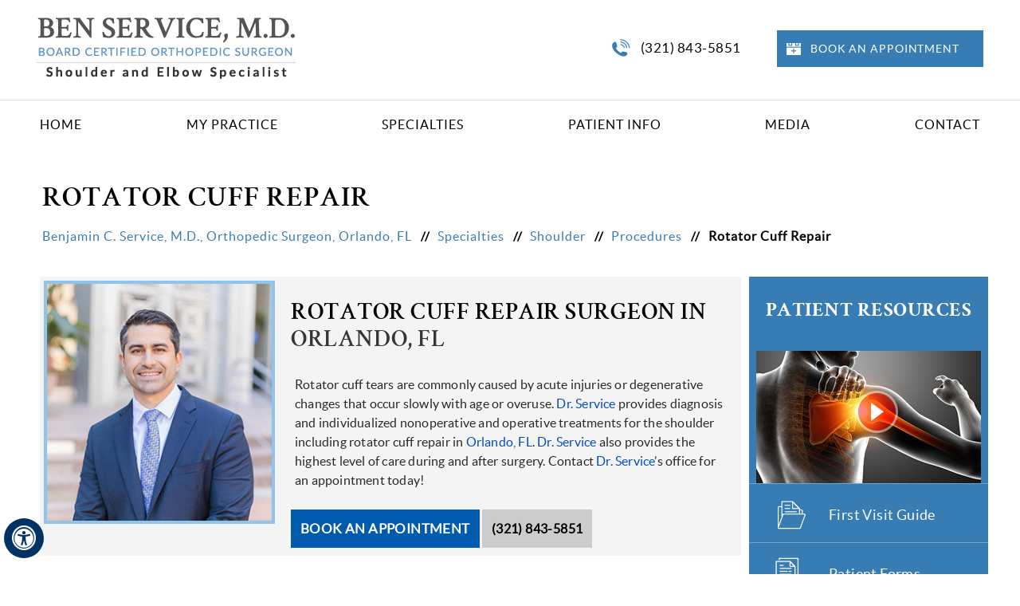

--- FILE ---
content_type: text/html
request_url: https://www.benservicemd.com/rotator-cuff-repair-shoulder-elbow-specialist-orlando-fl.html
body_size: 5765
content:
<!DOCTYPE html>
<html lang="en">
<head>
<title>Rotator Cuff Repair Orlando, FL | Rotator Cuff Surgeon Orlando, FL</title>
<meta name="description" content="Shoulder surgeon Dr Benjamin C Service in Orlando, FL offers rotator cuff repair to treat rotator cuff tears and injuries. Rotator cuff repair is a surgery to repair an injured or torn rotator cuff.">
<meta name="keywords" content="dr benjamin c service, rotator cuff repair, rotator cuff surgeon, shoulder surgeon">
<meta http-equiv="Content-Type" content="text/html; charset=UTF-8">
<meta content="SKYPE_TOOLBAR_PARSER_COMPATIBLE" name="SKYPE_TOOLBAR">
<meta name="viewport" content="width=device-width, initial-scale=1, minimum-scale=1, user-scalable=1">
<link rel="icon" href="/images/favicon.ico" type="image/x-icon">
<link href="css/ypo-style.css" rel="stylesheet" media="all">
<link href="css/style.css" rel="stylesheet" media="all">
<link href="css/ada.css" rel="stylesheet" media="all">
<script src="js/jquery-3.4.1.min.js"></script>
<script src="js/ypo-functions.js"></script>
<script src="js/ypo-config.js"></script>

<meta name="geo.region" content="US-FL">
<meta name="geo.placename" content="Orlando">
<meta name="geo.position" content="39.78373;-100.445882">
<meta name="ICBM" content="39.78373, -100.445882">

<!-- Google tag (gtag.js) -->
<script async src="https://www.googletagmanager.com/gtag/js?id=G-HNL403XLN4"></script>
<script>
  window.dataLayer = window.dataLayer || [];
  function gtag(){dataLayer.push(arguments);}
  gtag('js', new Date());

  gtag('config', 'G-HNL403XLN4');
</script>
<!-- Start cookies banner --><script defer src="https://ckm.yourpractice.online/2058wCOHft3aO4k/script.js"></script><!-- End cookies banner -->
 
  <style>
 .sb-dr {display: none;}
 </style>
 
 
</head>
<body>
<div id="Accessibility">
  <div class="dfwOff">
    <ul>
      <li class="adaOn"><a href="?dfw=on" aria-label="Switch to Accessibility View" title="Accessible Tool Options"><span data-icon="&#xf29a;"></span></a></li>
      <li class="adaClose"><a href="javascript:void(0);" id="adaClose" aria-label="Hide Accessible Options">Hide</a></li>
    </ul>
  </div>
  <div class="dfwOn">
    <div class="dfwHead">Accessibility Tools</div>
    <ul>
      <li id="dfw-WhiteMode"><a href="javascript:void(0);" aria-label="Light Mode" data-icon="&#xe826;">Light Mode</a></li>
      <li id="dfw-BlackMode"><a href="javascript:void(0);" aria-label="Contrast Mode" data-icon="&#xe827;">Contrast Mode</a></li>
      <li id="dfw-GreyMode"><a href="javascript:void(0);" aria-label="Grey Mode" data-icon="&#xe81c;">Grey Mode</a></li>
      <li class="fontPlus"><a href="javascript:void(0);" aria-label="Increase Font Size" data-icon="&#xe824;">Increase Font Size</a></li>
      <li class="fontMinus"><a href="javascript:void(0);" aria-label="Decrease Font Size" data-icon="&#xe823;">Decrease Font Size</a></li>
      <li class="fontReset"><a href="javascript:void(0);" aria-label="Make Font Reset" data-icon="&#xe825;">Reset Font Default</a></li>
      <li><a href="/accessibility.html" aria-label="More information about accessibility" accesskey="k" data-icon="&#xf29a;">Accessibility Options</a></li>
      <li class="adaOff"><a href="?dfw=off" aria-label="Reset to Normal Site View" data-icon="&#xe801;">Back to Main Site</a></li>
    </ul>
    <div class="dfwClose"><a href="javascript:void(0);" id="dfwClose" aria-label="close Accessible View">Hide</a></div>
  </div>
</div>
<div id="Container"> 
  <header id="Header-Container" data-skip="Header">
  <div id="Header">
    <div class="table-div">
     
      <div class="table-cell logo">
        <a href='/' aria-label="Benjamin Service Logo"><img alt="Benjamin Service Logo" src="images/benjamin-service-logo.png"></a>
     </div>
     
      <div class="table-cell appoint">
        <p class="call-appoint"><span class="tel1"></span></p>
        <p class="bk-appoint"><a href="/online-appointment-shoulder-elbow-specialist-orlando-fl.html"> Book an Appointment </a></p>
      </div>
     
    </div>
  </div>
</header>
<div class="clear-float"></div>  
  <nav id="Menu-Container" data-skip="Menu">
    <div id="Main-Menu">
        <ul class="menu">
            <li class="menu-home"><a href="/" accesskey="h">Home</a></li>
            <li class="menu-about"><a href="/benjamin-c-service-md-shoulder-elbow-specialist-orlando-fl.html" accesskey="u">My Practice</a>
                <ul>
                    <li><a href="/benjamin-c-service-md-shoulder-elbow-specialist-orlando-fl.html">Benjamin C. Service, M.D. </a></li>
                    <li><a href="/dr-service-team-shoulder-elbow-specialist-orlando-fl.html"> Dr. Service's Team </a></li>
                    <li><a href="/benjamin-c-service-md-shoulder-elbow-specialist-orlando-fl.html#publications"> Publications </a></li>
                    <li><a href="/contact-us-shoulder-elbow-specialist-orlando-fl.html">Practice Locations</a></li>
                </ul>
            </li>
            <li class="menu-services"><a href="/specialties-shoulder-elbow-specialist-orlando-fl.html" accesskey="s">Specialties</a>

                <ul>
                    <li><a href="/shoulder-elbow-specialist-orlando-fl.html"> Shoulder </a></li>
                    <li><a href="/elbow-shoulder-specialist-orlando-fl.html"> Elbow </a></li>
                    <li><a href="/fracture-and-trauma-shoulder-elbow-specialist-orlando-fl.html"> Fractures and Trauma </a></li>
                    <li><a href="/shoulder-arthroscopy-elbow-specialist-orlando-fl.html"> Shoulder Arthroscopy </a></li>
                    <li><a href="/elbow-arthroscopy-shoulder-elbow-specialist-orlando-fl.html"> Elbow Arthroscopy </a></li>
                    <li><a href="/sports-injuries-shoulder-elbow-specialist-orlando-fl.html"> Sports Injuries </a></li>
                </ul>

            </li>

            <li class="menu-patient"><a href="/patient-education-videos-shoulder-elbow-specialist-orlando-fl.html" accesskey="i">Patient Info</a>
                <ul class="doubleColumn">
                    <li><a href="/patient-education-videos-shoulder-elbow-specialist-orlando-fl.html">Patient Education Videos</a></li>
                    <li> <a href="/general-orthopedics-shoulder-elbow-specialist-orlando-fl.html"> General Orthopedics </a></li>
                    <li><a href="/arthroscopic-surgery-shoulder-elbow-specialist-orlando-fl.html"> Arthroscopic Surgery </a></li>
                    <li><a href="/patient-reviews-f11461/">Patient Testimonials</a></li>
                    <li> <a href="/patient-forms-shoulder-elbow-specialist-orlando-fl.html"> Patient Forms </a></li>
                    <li><a href="/first-visit-guide-shoulder-elbow-specialist-orlando-fl.html"> First Visit Guide </a></li>
                    <li><a href="/preoperative-instructions-shoulder-elbow-specialist-orlando-fl.html"> Preoperative Instructions </a></li>
                    <li><a href="/postoperative-instructions-shoulder-elbow-specialist-orlando-fl.html"> Postoperative Instructions </a></li>
                    <li><a href="/wound-care-instructions-shoulder-elbow-specialist-orlando-fl.html"> Wound Care Instructions </a></li>

                    <li><a href="/post-operative-protocols-shoulder-elbow-specialist-orlando-fl.html"> Post-Operative Protocols </a></li>


                    <li><a href="/insurance-info-shoulder-elbow-specialist-orlando-fl.html"> Insurance Info </a></li>


                    <li><a href="/payment-options-shoulder-elbow-specialist-orlando-fl.html"> Payment Options </a></li>
                    <li><a href="/faqs-shoulder-elbow-specialist-orlando-fl.html"> FAQs </a></li>
                    <li><a href="/useful-links-shoulder-elbow-specialist-orlando-fl.html">Useful Links</a></li>
                </ul>
            </li>

            <li class="menu-media"><a href="/media-shoulder-elbow-specialist-orlando-fl.html" accesskey="n">Media </a>

                <ul>
                    <li><a href="blog.html"> Blog </a></li>

                    <li> <a href="/healthcare-news-pl957.html"> Healthcare News </a></li>
                </ul>

            </li>

            <li class="menu-contact"><a href="/contact-us-shoulder-elbow-specialist-orlando-fl.html" accesskey="c">Contact</a>
                <ul>
                    <li><a href="/general-appointment-shoulder-elbow-specialist-orlando-fl.html">General Appointment</a></li>
                    <li><a href="/online-appointment-shoulder-elbow-specialist-orlando-fl.html">Online Appointment</a></li>
                    <li><a href="/contact-us-shoulder-elbow-specialist-orlando-fl.html">Practice Locations</a></li>
                </ul>
            </li>


        </ul>
    </div>



    <div id="Mobile-Menu">
        <div class="toggleMenu"><a href="javascript:void(0);">Menu<span></span></a></div>
        <div class="Wrapper"></div>
    </div>
</nav>
<div class="clear-float"></div>


 <div class="navigation-bg"><div class="navigation">
   <h1> Rotator Cuff Repair  </h1>
   <p><a href="/"> Benjamin C. Service, M.D., <span class="nodisp"> Board Certified </span> Orthopedic Surgeon, <span class="nodisp"> Specializing in Shoulder, Elbow, Sports Medicine &amp; Trauma </span> Orlando, FL  </a> //   <a href="specialties-shoulder-elbow-specialist-orlando-fl.html"> Specialties  </a>  //   <a href="shoulder-elbow-specialist-orlando-fl.html"> Shoulder </a>  //  <a href="shoulder-procedures-elbow-specialist-orlando-fl.html"> Procedures </a> //  <span>  Rotator Cuff Repair </span>
   </p></div></div>   
 
 
  <div id="Content-Container" data-skip="Content">
    <div id="Content-Main">
      <div class="table-div">
        <div id="Content" class="table-cell">
          <article class="textMain ypocms ypocontent">
           
           
          
      <div class="dr-proc">
    <div class="proc-img">
     <img src="images/imp-proc-benjamin-service.jpg" alt="Benjamin Service, M.D.">
    </div>

    <ul>
     <li>
      <div class="proc-phn">
       <a href="online-appointment-shoulder-elbow-specialist-orlando-fl.html" class="a1"> Book An Appointment </a>
       <span class="tel1 a2"></span>
      </div>
     </li>

     <li>
      <div class="proc-txt">





             
      
<h2>Rotator Cuff Repair Surgeon in <a href="contact-us-shoulder-elbow-specialist-orlando-fl.html">Orlando, FL</a></h2>

<p>Rotator cuff tears are commonly caused by acute injuries or degenerative changes that occur slowly with age or overuse. <a href="benjamin-c-service-md-shoulder-elbow-specialist-orlando-fl.html">Dr. Service</a> provides diagnosis and individualized nonoperative and operative treatments for the shoulder including rotator cuff repair in <a href="contact-us-shoulder-elbow-specialist-orlando-fl.html">Orlando, FL</a>. <a href="benjamin-c-service-md-shoulder-elbow-specialist-orlando-fl.html">Dr. Service</a> also provides the highest level of care during and after surgery. Contact <a href="benjamin-c-service-md-shoulder-elbow-specialist-orlando-fl.html">Dr. Service</a>’s office for an appointment today!</p>
           
   </div></li></ul></div>
  <div class="clear-float"></div> 
           
           
 <div class="img-r">
<img src="3d-images/rotator-cuff-repair.jpg" alt="Rotator Cuff Repair">
</div>           
           

<h2>What is the Rotator Cuff?</h2>

<p>The rotator cuff is a group of 4 muscles in the shoulder joint including the supraspinatus, infraspinatus, teres minor, and subscapularis. These muscles originate in the scapula and attach to the head of the humerus through tendons. The rotator cuff forms a sleeve around the humeral head and glenoid cavity, providing stability to the shoulder joint while enabling a wide range of movements.</p>

<p>Injury to the rotator cuff may occur due to pressure on the rotator cuff from part of the shoulder blade (scapula). It may occur due to repeated use of the arm for overhead activities or while playing sports. A forceful injury such as trauma can cause one or more of these tendons to tear, a condition called rotator cuff tear. </p>

<h2>What is Rotator Cuff Repair?</h2>

<p>Rotator cuff repair is a surgery to repair an injured or torn rotator cuff. It is usually performed arthroscopically on an outpatient basis. An arthroscope, a small, fiber-optic instrument consisting of a lens, light source, and video camera. The camera projects images of the inside of the joint onto a large monitor, allowing your doctor to look for any damage, assess the type of injury and repair it. Large rotator cuff tears may require open surgery. </p>

<h2>When is Rotator Cuff Surgery Necessary?</h2>

<p>Your doctor may suggest surgery to treat rotator cuff tears if you:</p>

<ul>
	<li>Do not respond to non-surgical treatment options</li>
	<li>Have severe shoulder pain and experience loss of strength</li>
	<li>You want to return to sports soon</li>
</ul>

<h2>Preparing for the Surgery</h2>

<p>Your doctor will assess your symptoms and take your medical history. Imaging tests such as X-ray, MRI or CT-scan may be ordered. Talk to your doctor about the medicines you are taking prior to the procedure and if you are allergic to any medicines or anesthesia. Arrange for someone to drive you home.</p>

<h2>Surgical Procedure</h2>

<p>The surgery is performed under general or regional and involves the following steps:</p>

<ul>
	<li>One or more incisions are made at the skin near the shoulder joint.</li>
	<li>An arthroscope is inserted through the incision.</li>
	<li>Miniature surgical instruments are inserted to remove the damaged part of the tendon and injured surrounding tissue.</li>
	<li>The damaged ends of the tendon are sewn together. Care is taken to prevent damage to nearby nerves or blood vessels.</li>
	<li>A suture anchor may be used to reattach a completely torn tendon to the bone. </li>
	<li>The incision is closed and covered with a bandage.</li>
</ul>

<h2>Post-Operative Care</h2>

<p>Prescription pain medicines or NSAIDs (non-steroidal anti-inflammatory drugs) are used to manage pain. Your shoulder will be placed in a brace or cast and you will be encouraged to keep weight off. You will be allowed to perform specific physical therapy exercises as you heal. You may return to normal activities after 6 months. </p>

<h2>Risks and Complications</h2>

<p>As with any surgery, there are associated risks and complications may occur. Those related to rotator cuff repair may include:</p>

<ul>
	<li>Anesthetic complications</li>
	<li>Infection</li>
	<li>Nerve damage</li>
	<li>Stiffness</li>
	<li>Tendon re-tear</li>
</ul>

<p  class="proc-cont">If you would like additional information on the treatment of shoulder conditions or to learn more about rotator cuff repair, please contact <a href="benjamin-c-service-md-shoulder-elbow-specialist-orlando-fl.html">Dr. Service</a>, serving the communities of <a href="contact-us-shoulder-elbow-specialist-orlando-fl.html">Orlando, FL</a>.</p>


           
      
          </article>
        </div>
        <aside id="Sidebar" class="table-cell" data-skip="Sidebar">


<div class="sb-dr">
<p class="img"> <img src="images/sb-benjamin-service.jpg" alt="Benjamin C Service MD"> </p>    

<div class="sd-txt">
<p class="d1"> Dr. Service  </p>    
<p class="d2"> Board Certified Orthopedic Surgeon <br> Shoulder and Elbow Specialist </p>    
 
<p class="rd"> <a href="/benjamin-c-service-md-shoulder-elbow-specialist-orlando-fl.html"> view profile </a></p>
</div>
</div>    
    

 <div class="sb-pr">
<p class="hd"> <a href="/patient-resources-shoulder-elbow-specialist-orlando-fl.html"> Patient Resources </a></p>
    
  
  

 <div class="sb-mm"> <a href="/patient-education-videos-shoulder-elbow-specialist-orlando-fl.html">  <p>
<span class="sb1"><span class="nodisp">Patient Education Videos</span></span>    
</p>  </a> </div>
 
  
<ul class="sb-pres">
 <li class="fv"><a href="/first-visit-guide-shoulder-elbow-specialist-orlando-fl.html"> First Visit Guide </a></li>   
<li class="pf"><a href="/patient-forms-shoulder-elbow-specialist-orlando-fl.html"> Patient Forms </a></li>
 <li class="pi"><a href="/postoperative-instructions-shoulder-elbow-specialist-orlando-fl.html"> Post-op Instructions </a></li>
<li class="ii"><a href="/insurance-info-shoulder-elbow-specialist-orlando-fl.html"> Insurance Info </a></li>
</ul>
  
  
</div>
 
 
 
 
 

</aside>
 
      </div>
    </div>
  </div>
  <div class="clear-float"></div>   
<div id="Credibility-Container" data-skip="Credibility">
<div id="Credibility">
    
 <ul id="flexisel2">
     

<li><a href="https://www.abos.org/" target="_blank" rel="nofollow">
<img src="images/cred-1.jpg" alt="American Board of Orthopaedic Surgery">
</a> </li>



<li><a href="https://www.alphaomegaalpha.org/" target="_blank" rel="nofollow">
<img src="images/cred-2.jpg" alt="Alpha Omega Alpha">
</a> </li>

 
<li><a href="https://www.gold-foundation.org/" target="_blank" rel="nofollow">
<img src="images/cred-3.jpg" alt="Gold Foundation">
</a> </li>
 
  

<li><a href="https://www.orlandohealth.com/" target="_blank" rel="nofollow">
<img src="images/cred-4.jpg" alt="Orlando Health">
</a> </li>

  
<li><a href="https://www.aaos.org/" target="_blank" rel="nofollow">
<img src="images/cred-5.jpg" alt="AAOS">
</a> </li>

  
<li><a href="https://www.ases-assn.org/" target="_blank" rel="nofollow">
<img src="images/cred-6.jpg" alt="American Shoulder And Elbow Surgeons">
</a> </li>

  
<li><a href="https://www.floridaorthopediccommunity.com/" target="_blank" rel="nofollow">
<img src="images/cred-7.jpg" alt="Florida Orthopaedic Society">
</a> </li>



</ul>     
</div></div>

<div class="clear-float"></div> 

<div id="Map-Container">
 <div class="inner-container">  
 
<p class="hd1"> <a href="/contact-us-shoulder-elbow-specialist-orlando-fl.html">  Practice Locations  </a></p>
 
<div class="loc-sec">   
    <ul id="Slider3" class="rslides">
 
 <li><div class="loc-pic">  </div>
 
 <div class="loc-txt">

<p class="hd"><a href="/contact-us-shoulder-elbow-specialist-orlando-fl.html"> 
 
<!--
Orlando Health Orthopedic Institute 
 <br> Orthopedic and Sports Medicine Group - 
 <br> Spring Lake with Benjamin Service, M.D.  
-->
 
 
 Orlando Health Jewett Orthopedic Institute
 
 
 
 
 </a></p>   
    
<p class="l-adrs">
7243 Della Dr. <br>
Floor 2, Suite I<br>
Orlando, FL 32819
 </p>   
  
  
<p class="l-ph" data-icon="&#xe802;">   <span class="tel1"> </span></p>  
  
<p class="l-tm" data-icon="&#xe804;"> Monday and Thursday: 8:00 am - 4:00 pm	 </p>  
  
<p class="l-bk"> <a href="/online-appointment-shoulder-elbow-specialist-orlando-fl.html"> Book an Appointment </a></p>  
  
    
</div></li> 
     <li><div class="loc-pic2">  </div>
 
 <div class="loc-txt">

<p class="hd"><a href="/contact-us-shoulder-elbow-specialist-orlando-fl.html"> 
 
<!--
Orlando Health Orthopedic Institute 
 <br> Orthopedic and Sports Medicine Group - 
 <br> Spring Lake with Benjamin Service, M.D.  
-->
 
 
 Orlando Health Jewett Orthopedic Institute
 
 
 
 
 </a></p>   
    
<p class="l-adrs">
60 Columbia Street <br>
Floor 4 <br>
Orlando, FL 32806
 </p>   
  
  
<p class="l-ph" data-icon="&#xe802;">   <span class="tel1"> </span></p>  
  
<p class="l-tm" data-icon="&#xe804;"> Monday and Thursday: 8:00 am - 4:00 pm	 </p>  
  
<p class="l-bk"> <a href="/online-appointment-shoulder-elbow-specialist-orlando-fl.html"> Book an Appointment </a></p>  
  
    
</div></li>
     
 </ul> </div>
     <div class="Maps-Tabs Maps_here">
                                <ul>
                                    <li><a href="javascript:void(0);"></a></li>
                                    <li><a href="javascript:void(0);"></a></li>

                                </ul>
                          </div>
      
        </div> </div>


<div class="clear-float"></div> 

<footer id="Footer-Container" data-skip="Footer">

  <div id="Footer">
   <div id="newsletter" class="fol-sec"><p class="hd"> <a href="javascript:void(0);">Subscribe for Our Latest Updates</a></p>
   <script src="https://forms.yourpractice.online/eVQ4aHByWWZwZUlLL3ZZQ3pubnVudz09OjqSe7ipqDNXOxDxiBs2pTdE/"></script></div>
    <div class="social-logo">
        <ul>
          <li class="facebook"><a href="https://www.facebook.com/drbenjaminservice" target="_blank" rel="nofollow" aria-label="Follow Benjamin C Service MD on Facebook"><span>Facebook</span></a></li>
          <li class="twitter"><a href="https://twitter.com/BenServiceMD" target="_blank" rel="nofollow" aria-label="Follow Benjamin C Service MD on Twitter"><span>Twitter</span></a></li>
          <li class="youtube"><a href="https://www.youtube.com/channel/UCxj7Yl-RqN8cBrI9nYK6dkg" target="_blank" rel="nofollow" aria-label="Subscribe Benjamin C Service MD on YouTube"><span>YouTube</span></a></li>
         <!--<li class="insta"><a href="https://www.instagram.com/" target="_blank" rel="nofollow" aria-label="Follow Benjamin C Service MD on Instagram"><span>Instagram</span></a></li>-->
		 <li class="lnkd"><a href="https://www.linkedin.com/in/ben-service-md-faaos-b8704174" target="_blank" rel="nofollow" aria-label="Follow Benjamin C Service MD on Linkedin"><span>Linkedin</span></a></li>
        </ul>
      </div>
   
   
   
    <div class="ftr-menu"><p>
     <a href="/">Home</a> |
     <a href="/disclaimer.php">Disclaimer</a> | 
     <a href="/privacy.php">Privacy</a> | 
     <a href="/sitemap-shoulder-elbow-specialist-orlando-fl.html">Sitemap</a> | 
     <a href="/feedback-shoulder-elbow-specialist-orlando-fl.html">Feedback</a> | 
     <a href="/tell-a-friend-shoulder-elbow-specialist-orlando-fl.html">Tell a Friend</a> | 
     <a href="/contact-us-shoulder-elbow-specialist-orlando-fl.html">Contact Us</a> | 
     <a href="/accessibility-statement.php">Accessibility Statement</a>
     </p> </div>
   
   
   
      <div class="copyrights">
        <p>&copy; Benjamin C. Service, M.D., Orthopedic Surgeon, Shoulder and Elbow Specialist, Orlando, FL   </p>
   </div>
       
      
   <div class="ypo-logo"><a href="https://www.yourpracticeonline.net/" target="_blank"><img alt="Your Practice Online" src="images/ypo-logo.png"></a></div>
  
  </div>
</footer>

<!-- Built With YPOCMS-->

 
</div>
<script src="js/responsiveslides.js"></script>
<script src="js/jquery.flexisel.js"></script>
<script src="js/functions.js"></script>
<script src="js/html5.js"></script> 
</body>
</html>

--- FILE ---
content_type: text/html
request_url: https://www.benservicemd.com/shoulder-procedures-list.html
body_size: 270
content:
<h2> Related Topics </h2>


<ul class="txt-list">
 <li> <a href="shoulder-arthroscopy-elbow-specialist-orlando-fl.html" > Shoulder Arthroscopy </a>
 </li>
 <li> <a href="shoulder-joint-replacement-elbow-specialist-orlando-fl.html" > Shoulder Joint Replacement </a>
 </li>
 <li> <a href="revision-shoulder-replacement-elbow-specialist-orlando-fl.html" > Revision Shoulder Replacement </a>
 </li>
 <li> <a href="reverse-shoulder-replacement-elbow-specialist-orlando-fl.html" > Reverse Shoulder Replacement </a>
 </li>
 <li> <a href="rotator-cuff-repair-shoulder-elbow-specialist-orlando-fl.html" > Rotator Cuff Repair </a>
 </li>
 <li> <a href="arthroscopic-bankart-repair-shoulder-elbow-specialist-orlando-fl.html" > Arthroscopic Bankart Repair </a>
 </li>
 <li> <a href="arthroscopic-frozen-shoulder-release-elbow-specialist-orlando-fl.html" > Arthroscopic Frozen Shoulder Release </a>
 </li>
 <li> <a href="shoulder-reconstruction-surgery-elbow-specialist-orlando-fl.html" > Shoulder Reconstruction Surgery </a>
 </li>
 <li> <a href="slap-repair-shoulder-elbow-specialist-orlando-fl.html" > SLAP Repair </a>
 </li>
 <li> <a href="complex-shoulder-reconstruction-elbow-specialist-orlando-fl.html" > Complex Shoulder Reconstruction </a>
 </li>
 <li> <a href="capsular-release-shoulder-elbow-specialist-orlando-fl.html" > Capsular Release </a>
 </li>
 <li> <a href="ac-joint-stabilization-shoulder-elbow-specialist-orlando-fl.html" > AC Joint Stabilisation </a>
 </li>
 <li> <a href="bony-instability-reconstruction-of-the-shoulder-elbow-specialist-orlando-fl.html" > Bony Instability Reconstruction of the Shoulder </a>
 </li>
 <li> <a href="arthroscopic-superior-capsular-reconstruction-shoulder-elbow-specialist-orlando-fl.html" > Arthroscopic Superior Capsular Reconstruction (SCR) </a>
 </li>
 <li> <a href="acromioclavicular-joint-reconstruction-shoulder-elbow-specialist-orlando-fl.html" > Acromioclavicular (AC) Joint Reconstruction </a>
 </li>
 <li> <a href="intraarticular-shoulder-injection-elbow-specialist-orlando-fl.html" > Intraarticular Shoulder Injection </a>
 </li>
</ul>

--- FILE ---
content_type: text/css
request_url: https://www.benservicemd.com/css/style.css
body_size: 12034
content:
/* ---------- Theme CSS ---------- */

/* font-family-used */



@font-face {
    font-family: 'crimson_textbold';
    src: url('fonts/crimsontext-bold-webfont.woff2') format('woff2'),
         url('fonts/crimsontext-bold-webfont.woff') format('woff');
    font-weight: normal;
    font-style: normal;

}


@font-face {
    font-family: 'crimson_textregular';
    src: url('fonts/crimsontext-regular-webfont.woff2') format('woff2'),
         url('fonts/crimsontext-regular-webfont.woff') format('woff');
    font-weight: normal;
    font-style: normal;

}

@font-face {
    font-family: 'crimson_textsemibold';
    src: url('fonts/crimsontext-semibold-webfont.woff2') format('woff2'),
         url('fonts/crimsontext-semibold-webfont.woff') format('woff');
    font-weight: normal;
    font-style: normal;

}

@font-face {
    font-family: 'crimson_textroman';
    src: url('fonts/crimsontext-roman-webfont.woff2') format('woff2'),
         url('fonts/crimsontext-roman-webfont.woff') format('woff');
    font-weight: normal;
    font-style: normal;

}

@font-face {
    font-family: 'latoblack';
    src: url('fonts/lato-black-webfont.woff2') format('woff2'),
         url('fonts/lato-black-webfont.woff') format('woff');
    font-weight: normal;
    font-style: normal;

}

@font-face {
    font-family: 'latobold';
    src: url('fonts/lato-bold-webfont.woff2') format('woff2'),
         url('fonts/lato-bold-webfont.woff') format('woff');
    font-weight: normal;
    font-style: normal;

}

@font-face {
    font-family: 'latolight';
    src: url('fonts/lato-light-webfont.woff2') format('woff2'),
         url('fonts/lato-light-webfont.woff') format('woff');
    font-weight: normal;
    font-style: normal;

}


@font-face {
    font-family: 'latoregular';
    src: url('fonts/lato-regular-webfont.woff2') format('woff2'),
         url('fonts/lato-regular-webfont.woff') format('woff');
    font-weight: normal;
    font-style: normal;

}

@font-face {
    font-family: 'open_sansbold';
    src: url('fonts/opensans-bold-webfont.woff2') format('woff2'),
         url('fonts/opensans-bold-webfont.woff') format('woff');
    font-weight: normal;
    font-style: normal;

}

@font-face {
    font-family: 'open_sansextrabold';
    src: url('fonts/opensans-extrabold-webfont.woff2') format('woff2'),
         url('fonts/opensans-extrabold-webfont.woff') format('woff');
    font-weight: normal;
    font-style: normal;

}


@font-face {
    font-family: 'open_sanslight';
    src: url('fonts/opensans-light-webfont.woff2') format('woff2'),
         url('fonts/opensans-light-webfont.woff') format('woff');
    font-weight: normal;
    font-style: normal;

}

@font-face {
    font-family: 'open_sansregular';
    src: url('fonts/opensans-regular-webfont.woff2') format('woff2'),
         url('fonts/opensans-regular-webfont.woff') format('woff');
    font-weight: normal;
    font-style: normal;

}

@font-face {
    font-family: 'open_sanssemibold';
    src: url('fonts/opensans-semibold-webfont.woff2') format('woff2'),
         url('fonts/opensans-semibold-webfont.woff') format('woff');
    font-weight: normal;
    font-style: normal;

}

/* font-family-used-end  */



body{ font-family: 'latoregular'; font-size: 16px; line-height: 22px;}

#Map-Container, .hpr-bg {
	max-width: 2100px;
	min-width: 300px;
	margin: 0px auto;
	padding: 0px;
	position: relative;
}



#Accessibility, #Header, #Content-Main, #Footer, #Main-Menu, #Mobile-Menu, #Service, #Credibility, .navigation, .div-container, .service-container {
	max-width: 1200px;
	min-width: 300px;
	margin: 0px auto;
	padding: 0px;
	position: relative;
}


.inner-container, #Banner {
    max-width: 1170px; 
    min-width: 300px;
	margin: 0px auto;
	padding: 0px;
	position: relative;
}


.section-container{ width: 100%; float: left; }
.para-line{border-bottom: 1px dashed #ccc; padding: 0 !important; margin-bottom: 10px; display: block;}

.fax1 a{cursor: auto !important;}
.theme-L, .theme-R { z-index: 1 !important; }

.nodisp{display: none !important; }


.div-sec{float: left; width: 100%; }
.left-sec{float: left; padding: 10px 20px; }



/* ADA */
.adaOn span {
	background: #003263;
	color: #fff;
	border-radius: 50%;
}
/* Scroller CSS */
#Scroller a {
	background: #fff;
	border: 2px solid #000;
	color: #000;
	border-radius: 50%;
}
/* Header CSS */
#Header {min-height: 125px; padding: 22px 0 25px; }

.appoint{text-align: right;vertical-align: middle;}

.appoint p{display: inline-block; }
.appoint .call-appoint a{display: block; padding: 12px 12px 12px 36px; background: url(../images/hdr-phn.png) no-repeat left center;font-size: 17px; letter-spacing: 0.5px;  color: #000; margin-right: 30px; }
.appoint .bk-appoint a{display: block; padding: 12px 30px 12px 42px; background: #377cb3 url(../images/hdr-appt.png) no-repeat 12px center;font-size: 14px; letter-spacing: 0.9px;  color: #fff;  text-transform: uppercase; }
.appoint .bk-appoint a:hover{ background:  #0e548c url(../images/hdr-appt.png) no-repeat 12px center;}


/* Menu CSS */

nav{border-top: 1px solid #dfdfdf; }

.menu {
	display: flex;
justify-content: space-between;
}
.menu li {
 font-size: 14px; line-height: 20px;
	color: #000;
}
.menu li a {
	padding: 18px 10px;
	color: #000;
 font-size: 16px; line-height: 24px;
 text-transform: uppercase;
 letter-spacing: 1px;
 color: #000;
}

.menu li:hover a{background: #377cb3; color: #fff; }

.menu > li  ul {background: #377cb3; width: 220px; border-top: 2px solid #fff;  padding: 2px; box-shadow: 1px 1px 2px #333;}

.menu > li  ul  li a{color: #fff; text-transform: none; letter-spacing: 0.8px; padding: 10px 12px;  font-size: 15px;}
.menu > li  ul  li:hover a{color: #000; background: #cfedff;}
 
 
.menu li ul.doubleColumn {
    width: 600px;
    left: -170px
}

.menu li ul.doubleColumn li {
    float: left;
    width: 50%;
    height: 50px;
    display: table
}

.menu li ul.doubleColumn li a {
    display: table-cell;
    vertical-align: middle;
    padding: 0 2px 0 12px
}

.menu li ul.doubleColumn li:nth-child(2n+1) ul {
    left: -200px;
    width: 200px
}

.menu li ul.doubleColumn li:nth-child(2n) ul {
    left: 100%;
    width: 200px
}

.menu li ul.doubleColumn li:nth-child(2n+1) ul li {
    width: 100%;
}

.menu li ul.doubleColumn li:nth-child(2n) ul li {
    width: 100%;
}


.menu > li:nth-last-child(-n+2) > ul {right: 0px;left: unset;}



.toggleMenu {font-size: 16px; line-height: 30px; font-family: 'latobold';}

.toggleMenu a { background: #969696; color: #fff; letter-spacing: 0.6px; font-size: 20px; font-family: 'open_sansregular'; }

.Wrapper {font-size: 14px; line-height: 20px;}

 



/* Home Banner CSS */
#Banner-Container #Banner {
	height: 709px;
}
#Banner-Container .banner1 {
	background: url(../images/b1.jpg) no-repeat center top;
}
#Banner-Container .banner1 .theme-L {
	background: url(../images/b1-l.jpg) no-repeat right top;
}
#Banner-Container .banner1 .theme-R {
	background: url(../images/b1-r.jpg) no-repeat left top;
}
#Banner-Container .banner2 {
	background: url(../images/b2.jpg) no-repeat center top;
}
#Banner-Container .banner2 .theme-L {
	background: url(../images/b2-l.jpg) no-repeat right top;
}
#Banner-Container .banner2 .theme-R {
	background: url(../images/b2-r.jpg) no-repeat left top;
}

#Banner-Container .banner3 {
	background: url(../images/b3.jpg) no-repeat center top;
}
#Banner-Container .banner3 .theme-L {
	background: url(../images/b3-l.jpg) no-repeat right top;
}
#Banner-Container .banner3 .theme-R {
	background: url(../images/b3-r.jpg) no-repeat left top;
}

#Banner-Container .banner4 {
	background: url(../images/b4.jpg) no-repeat center top;
}
#Banner-Container .banner4 .theme-L {
	background: url(../images/b4-l.jpg) no-repeat right top;
}
#Banner-Container .banner4 .theme-R {
	background: url(../images/b4-r.jpg) no-repeat left top;
}

#Banner-Container  li{background-position: top left !important;}


/* Banner Content CSS */
.banner-content {
	position: absolute;
 font-size: 16px; line-height: 20px;
	right: 5%;
	top: 52%;
	padding: 15px;
 text-align: center;
 width: 600px; 
}

.banner-more {font-size: 14px; line-height: 20px;display: inline-block;}

.banner-head {
	font-size: 30px;
	letter-spacing: 0.5px;
	font-family: 'crimson_textroman';
	line-height: 34px;
 color: #000;
 text-transform: uppercase; 
}

.banner-head span {
	font-size: 38px;
 font-family: 'crimson_textsemibold';
	display: block;
	margin: 10px 0;
	line-height: 42px;
}

.Banner-Tabs li{background: none; width: 22px; line-height: 0; text-align: center; padding: 0; }
.Banner-Tabs li.Banner_here {background: none;}

.Banner-Tabs li span{color: #fff; position: relative; left: unset; bottom: unset; background: none;  font-size: 40px; line-height: 0; display: block; padding: 0; }

.Banner-Tabs li.Banner_here span,
.Banner-Tabs li:hover span{color: #003263;}

.Banner-Tabs{background: url(../images/banner-pt.png) repeat top left; line-height: 0; padding: 7px 9px 4px 5px; z-index: 2; }

 
/* Navigation CSS */

.navigation-bg { width: 100%; background: none;  }
    
.navigation { font-size: 15px; line-height: 20px; padding: 45px 1% 0px; text-align: justify; }

.navigation h1{font-family: 'crimson_textsemibold'; font-size: 36px; margin-bottom: 15px; letter-spacing: 1px; line-height: 40px; color: #000; text-transform: uppercase; }

.navigation  p{color: #000; }
.navigation  p a{margin: 0 7px; text-decoration: none; font-size: 16px; letter-spacing: 1px; color: #377cb3;  }
.navigation  p span{font-size: 16px; letter-spacing: 1px; margin-left: 8px; color: #000; font-weight: bold; }
.navigation  p a:first-child{margin: 0 7px 0 0;}
.navigation  p a:hover{color: #0e548c;}
.navigation  .nodisp{display: none; }




/* Text CSS */
.textMain {
	padding: 40px 10px 50px 10px;
 font-size: 16px; line-height: 24px;
	color: #292929;
 letter-spacing: 0.2px;
}

.textMain a {
	color:  #014cbe;
}


.textMain a.pdf-icon {
	color:  #000;
}

.textMain a:hover {
	color: #0570c6;
}
.textMain h1 {
	font-family: 'crimson_textbold';
 font-size: 30px; line-height: 34px;
	color: #414141; letter-spacing: 0.6px;
}
.textMain h1 span {
	font-family: 'crimson_textregular';
 font-size: 20px; line-height: 24px;
	color: #4d4d4d; letter-spacing: 0.6px;
}
.textMain h2, .hTag2, .textMain h3.hTag2, .textMain h4.hTag2 {
 font-family: 'crimson_textsemibold'; font-size: 30px; line-height: 34px; 
	color: #184d9d; letter-spacing: 0.6px;
}
.textMain h2 span {
 font-family: 'crimson_textregular'; font-size: 18px; line-height: 22px; 
	color: #000000; letter-spacing: 0.6px;
}
.textMain h2 a, .hTag2 a, .textMain h3.hTag2 a, .textMain h4.hTag2 a {
	color: #353535; letter-spacing: 0.6px;
}
.textMain h3, .hTag3, .textMain h2.hTag3, .textMain h4.hTag3 {
 font-family: 'crimson_textsemibold'; font-size: 23px; line-height: 27px; 
	color: #0570c6; letter-spacing: 0.6px;
}
.textMain h3 a, .hTag3 a, .textMain h2.hTag3 a, .textMain h4.hTag3 a {
	color: #353535; letter-spacing: 0.6px;
}
.textMain h4, .hTag4, .textMain h2.hTag4, .textMain h3.hTag4 {
	font-family: 'crimson_textregular'; font-size: 20px; line-height: 24px; 
	color: #3a80b7; letter-spacing: 0.6px;
}
.textMain h4 a, .hTag4 a, .textMain h2.hTag4 a, .textMain h3.hTag4 a {
	color: #353535; letter-spacing: 0.6px;
}
/* Sidebar CSS */
#Sidebar {width: 300px; padding-top: 40px; }
.sd-txt{background: #377cb3; padding-top: 35px; text-align: center; }
.sd-txt .d1{font-size: 30px; line-height: 34px; color: #fff; text-transform: uppercase; letter-spacing: 0.5px; font-family: 'crimson_textsemibold'; }
.sd-txt .d2{margin: 15px 0 18px; color: #fff; letter-spacing: 0.5px; font-size: 16px; }
.sd-txt .rd a{background: #0e548c; display: table; color: #fff; padding: 12px 18px; letter-spacing: 0.7px; margin: 0 auto; text-transform: capitalize; font-size: 16px; font-family: 'open_sansregular';}
.sb-dr {margin-bottom: 25px;}

.sb-pr{background: #377cb3; padding: 30px 0 0;  }
.sb-pr .hd{text-align: center; margin-bottom: 35px;}
.sb-pr .hd a{color: #fff; text-transform: uppercase; letter-spacing: 0.5px; font-size: 25px; line-height: 28px; font-family: 'crimson_textbold'; }
.sb-mm{background: url(../images/sb-mm.jpg) no-repeat top left; height: 166px; width: 282px; margin: 0 auto; position: relative; }
.sb-mm a{display: block;height: 100%;}
.sb-mm .sb1{background: url(../images/sb-play.png) no-repeat top center; height: 53px; width: 53px; position: absolute; top: 50px; left: 125px; transition: all ease 0.5s; cursor: pointer; }
.sb-mm:hover .sb1{transform: scale(0.8); }

.sb-mm .sb1 a {display: block; width: 100%; height: 100%;}

.sb-pres li{display: block; width: 100%;  border-top: 1px solid #73a4ca; }
.sb-pres li:last-child{border-bottom: 1px solid #73a4ca; }
.sb-pres li a{display: block; width: 100%;  padding: 28px 5px 23px 100px; font-size: 18px; letter-spacing: 0.4px; color: #fff; }

.sb-pres li.fv a{background: url(../images/sb-pr.png) no-repeat 32px 21px;}
.sb-pres li.pf a{background: url(../images/sb-pr.png) no-repeat 32px -45px;}
.sb-pres li.pi a{background: url(../images/sb-pr.png) no-repeat 32px -109px;}
.sb-pres li.ii a{background: url(../images/sb-pr.png) no-repeat 32px -170px;}

.sb-pres li:hover{border-top: 1px solid #6a6a6a; background: #292929; }
.sb-pres li:last-child:hover{border-bottom: 1px solid #6a6a6a; }


#Credibility-Container{border-top: 1px solid #cccccc; }
#Credibility .nbs-flexisel-nav-right::before {background: url(../images/cred-rt.png) no-repeat center; height: 31px; width: 19px;
content: ""; }
#Credibility .nbs-flexisel-nav-left::before{background: url(../images/cred-lt.png) no-repeat center; height: 31px; width: 19px;
content: ""; }
#Credibility .nbs-flexisel-item img { padding: 0px 10px; }


#Map-Container{ background: url(../images/ftr-loc-bg.jpg) no-repeat top center; min-height: 516px; }
#Map-Container .hd1{text-align: center; margin: 175px 0 88px; float: left; width: 100%; position: relative;
z-index: 1; }
#Map-Container .hd1 a{display: table; color: #fff; text-transform: uppercase; padding-bottom: 45px; background: url(../images/ftr-loc-hd.png) no-repeat bottom center; margin: 0 auto; font-family: 'crimson_textroman'; font-size: 35px; letter-spacing: 0.5px; }
.loc-sec{height: 409px;}
.loc-pic{width: 55%; float: left; background: url(../images/ftr-loc-map.jpg) no-repeat top left; height: 100%; }
.loc-pic2{width: 55%; float: left; background: url(../images/ftr-loc-map-2.jpg) no-repeat top left; height: 100%; }
.loc-txt{width: 45%; float: left; background: #e4f5ff; height: 100%;padding: 35px 10px 35px 70px; }
.loc-txt .hd a{font-family: 'crimson_textroman'; font-size: 22px; line-height: 28px; letter-spacing: 0.3px;  }
.loc-txt .l-adrs{margin: 30px 0 15px;line-height: 26px; font-size: 17px; }
.loc-txt .l-ph,
.loc-txt .l-tm{ line-height: 27px; font-size: 17px; }
.loc-txt .l-bk{margin-top: 32px; }
.loc-txt .l-bk a{ padding: 18px 20px 18px 55px; color: #fff; text-transform: uppercase; letter-spacing: 0.5px; background: #377cb3 url(../images/ftr-appt.png) no-repeat 20px center; float: left; } 

.loc-sec {transition: all 1s; }
 #Map-Container:hover .loc-sec {transform: scale(1.05);}

.loc-txt .l-bk a:hover{border-radius: 10px; }
 

 
/* Footer CSS */

#Footer{padding: 60px 0 85px; }

.social-logo {
	width: 300px;
 text-align: center; 
	margin: 0 auto; 
 display: table; 
}
 
.social-logo li {
	display: inline-block;
	vertical-align: top;
	width: 33px;
	height: 32px;
 margin: 0 7px;
}
.social-logo li a {
	width: 100%;
	height: 100%;
	display: block;  
}


/*.social-logo li.facebook a{background: url(../images/ftr-smo.png) no-repeat 0 0;}
.social-logo li.twitter a{background: url(../images/ftr-smo.png) no-repeat -44px 0;}
.social-logo li.youtube a{background: url(../images/ftr-smo.png) no-repeat -88px 0;}
.social-logo li.insta a{background: url(../images/ftr-smo.png) no-repeat -128px 0;}
.social-logo li.lnkd a{background: url(../images/ftr-smo.png) no-repeat -172px 0;}*/
/*.social-logo li.facebook a{background: url(../images/ftr-smo-new.png) no-repeat 0 0;}
.social-logo li.twitter a{background: url(../images/ftr-smo-new.png) no-repeat -44px 0;}
.social-logo li.youtube a{background: url(../images/ftr-smo-new.png) no-repeat -88px 0;}
.social-logo li.insta a{background: url(../images/ftr-smo-new.png) no-repeat -128px 0;}
.social-logo li.lnkd a{background: url(../images/ftr-smo-new.png) no-repeat -172px 0;}*/
.social-logo li.facebook a{background: url(../images/ftr-smo-new-upd.png) no-repeat 0 0;}
.social-logo li.twitter a{background: url(../images/ftr-smo-new-upd.png) no-repeat -44px 0;}
.social-logo li.youtube a{background: url(../images/ftr-smo-new-upd.png) no-repeat -88px 0;}
.social-logo li.insta a{background: url(../images/ftr-smo-new-upd.png) no-repeat -128px 0;}
.social-logo li.lnkd a{background: url(../images/ftr-smo-new-upd.png) no-repeat -172px 0;}


.ftr-menu{margin: 35px 0; text-align: center; }
.ftr-menu p a{ padding: 0 1%; text-transform: uppercase; letter-spacing: 0.5px; font-size: 15px; }

.copyrights p{font-family: 'latolight'; text-align: center; font-size: 15px; }

.ypo-logo {width: 101px; margin: 40px  auto 0; display: table; }



/* Contact Page */
.contactTable {
	border-spacing: 5px;
	border: 2px solid #ccc;
}
.contactTable:hover {
	-webkit-box-shadow: 0px 0px 10px 1px rgba(51, 51, 51, 0.2);
	-moz-box-shadow: 0px 0px 10px 1px rgba(51, 51, 51, 0.2);
	-ms-box-shadow: 0px 0px 10px 1px rgba(51, 51, 51, 0.2);
	-o-box-shadow: 0px 0px 10px 1px rgba(51, 51, 51, 0.2);
	box-shadow: 0px 0px 10px 1px rgba(51, 51, 51, 0.2);
}
.contact-address {
	width: 300px;
	padding: 10px;
	position: relative;
}
.contact-address p.textMainBold {
	padding: 5px 0px;
}
.contact-address p {
	position: relative;
	padding: 5px 10px 5px 30px;
}
.contact-address p::before {
	position: absolute;
	left: 5px;
	top: 5px;
}
.contact-map {
	position: relative; height: 200px; 
}
.contact-map iframe {
	width: 100%;
	height: 100%;
	position: absolute;
	z-index: 9;
	border: 0px;
}

#connect-sblock {
	
	margin: 20px auto;
	border-radius: 5px;
    text-align: center;}


#connect-sblock ul {
	display: table;
	border: 1px solid #ccc;
	margin: 0 auto;
}


#connect-sblock ul li {
	display: inline-block;
	width: auto;
	padding: 15px 0 20px 30px;
	list-style: none !important;
	color: #000;
    margin: 0 15px;
}
#connect-sblock ul li {
	list-style: none !important;
	color: #000;
}


#connect-sblock ul li.mail {
    background: url(../images/contact-icons.png) 0 -44px no-repeat;
}



#connect-sblock ul li.website {
    background: url(../images/contact-icons.png) 3px -174px no-repeat;
}


#connect-sblock-para {display: table; border: 1px solid #ccc;margin: 20px auto 10px;}
#connect-sblock-para p{display: inline-block; margin: 5px 0; position: relative;
padding: 5px 10px 5px 30px;}

#connect-sblock-para p::before {position: absolute; left: 5px; top: 5px;}

.fb-page{text-align: center;}
.fb-page a{font-size: 17px; font-weight: bold; letter-spacing: 1px;}



.contact-mail {
	background: #f0f0f0;
	text-align: center;
	padding: 3px;
	border: 2px solid #ccc;
	width: 100%;
	margin: 12px auto;
	min-width: 300px;
	display: table;
}


.contact-mail p {
	font-size: 18px;
	line-height: 24px;
	display: inline-block;
	margin: 5px 3%;
	letter-spacing: 0.2px;
	padding: 5px 0;
	width: auto;
}

.contact-mail p.font-icon::before {
	margin-right: 6px;
}

.font-icon::before {
	margin-right: 5px;
}

.fbb {
	margin: 20px 0;
	text-align: center;
}

.face-book-like {
	background: #f0f0f0;
	padding: 5px 10px;
	color: #000 !important;
	margin: 5px;
}

.fbb span {
	display: none;
}

.face-book-like {
	color: #000 !important;
}


.fbb .font-icon::before {margin: 0;}


.contact-mail.mail-ul{float: left; width: 100%; display: block;}
.contact-mail.mail-ul p{float: left; width: 48%; margin: 5px 0.8%; }





/* Profile Schema */
.textMain .schemaTable {
	padding: 5px;
	text-align: center;
}
.textMain .schemaTitle {
	padding: 5px 10px;
 font-size: 18px; line-height: 24px;
}
.textMain .schemaTable ul {
	margin: 0px;
	padding: 0px;
	border-radius: 10px;
	display: inline-block;
	vertical-align: middle;
	-webkit-box-shadow: 0px 0px 10px 1px rgba(51, 51, 51, 0.2);
	-moz-box-shadow: 0px 0px 10px 1px rgba(51, 51, 51, 0.2);
	-ms-box-shadow: 0px 0px 10px 1px rgba(51, 51, 51, 0.2);
	-o-box-shadow: 0px 0px 10px 1px rgba(51, 51, 51, 0.2);
	box-shadow: 0px 0px 10px 1px rgba(51, 51, 51, 0.2);
}
.textMain .schemaTable li {
	margin: 0px;
	padding: 10px;
	position: relative;
	background: none;
	border-right: 1px dotted #ccc;
	min-width: 250px;
	display: inline-block;
	vertical-align: middle;
	text-align: left;
}
.textMain .schemaTable li:last-child {
	border-right: 0px;
}
.textMain .schemaTable p.textMainBold {
	padding: 5px 0px;
}
.textMain .schemaTable p {
	position: relative;
	padding: 5px 10px 5px 30px;
}
.textMain .schemaTable p::before {
	position: absolute;
	left: 5px;
	top: 5px;
}


/* sub-page  */


/* imp-procedure-dr  */

.dr-proc{background: #f4f4f4; float: left; width: 100%; margin: 0 0 30px; position: relative; padding-right: 10px; }
.proc-img {float: left;width: 300px; text-align: left; padding: 5px; }
.proc-img img {border: 4px solid #91c4eb;}
.proc-txt h2{color: #000; text-transform: uppercase; letter-spacing: 0.5px; margin: 20px 0 5px; }
.proc-phn .a1{ background: #005aae ; padding: 12px; text-transform: uppercase; color: #fff; letter-spacing: 0.4px; margin: 0; font-weight: bolder; font-size: 17px; display: inline-block;}
.proc-phn .a1:hover{color: #fff;}
.proc-phn .a2 a{ background: #ccc no-repeat 10px center; padding: 12px; color: #000; letter-spacing: 0.4px; margin: 0; font-weight: bold; display: inline-block; }
.proc-phn {margin: 10px 0;}
.dr-proc ul {margin: 0 !important; display: flex;flex-direction: column-reverse; width: calc(100% - 300px); padding-left: 15px; }
.dr-proc ul li{background: none !important; padding: 0 !important; margin: 0 !important; }

.textMain .proc-cont {background: #f2f2f2; padding: 20px; }


/* related topics  CSS */
#rtopics{border-top: 1px solid #dedede; margin-top: 35px; padding-top: 20px;}
#rtopics ul{display: flex;flex-flow: row wrap;}
#rtopics ul li {
	background: none !important;
	margin: 4px 0.8%;
	text-align: center;
	flex-basis: 48%;
	padding: 0 !important;
}
#rtopics ul li a { display: block; padding:6px 0; font-weight: 500px;  }










/* main-ul-list */

.txt-list {display: flex;flex-flow: row wrap; justify-content: center; }
.txt-list li {
	background: none !important;
	margin: 4px 0.8% !important;
	text-align: center;
	flex-basis: 48%;
	display: flex;
	flex-direction: column;
	padding: 0 !important;
}
.txt-list li a {background: #377cb3; display: block; color: #fff; padding: 10px 5px;  flex: 1; display: flex; justify-content: center; align-items: center; }
.txt-list li a:hover {
	background: #0e548c;
	color: #fff;
}

/* only li */


.txt_li {display: flex;flex-flow: row wrap; justify-content: center; }

.txt_li li {
	background: #377cb3 !important; color: #fff;
	margin: 4px 0.8% !important;
	text-align: center;
	flex-basis: 48%;
	display: flex;
	flex-direction: column;
	padding: 10px 5px !important;
}

.txt_li li:hover {background: #00338e; color: #fff;}

/* simple-ul-list */


.cnt-list {display: flex;flex-flow: row wrap; justify-content: center;}
.cnt-list li {background: none !important ;  margin: 2px 0.8%; text-align: center; flex-basis: 48%; display: flex; flex-direction: column; }
.cnt-list li a {background:#377cb3  ; display: block; color:#fff ; padding: 10px 5px;  flex: 1; display: flex; justify-content: center; align-items: center; }
.cnt-list li a:hover {background: #00338e; color: #fff;}


.fixedsidebar .txt-list li{flex-basis: 100%; margin: 3px 0 !important; }
.fixedsidebar .txt-list li a{ padding: 5px 3px; font-size: 14px; line-height: 20px;  }
.fixedsidebar h2{display: none; }

.adobe {
	background: url(/images/adobe.png) no-repeat 10px 10px #f8f8f8;
	border: 1px solid #d7d7d7;
	max-width: 450px;
	position: relative;
 font-size: 11px; line-height: 14px; 
	padding: 5px 10px 10px 50px;
	z-index: 99;
	margin: 30px 0px 10px 0px;
}

.adobeRec {
	background: #e11c23;
	color: #fff;
	position: absolute;
	top: -26px;
	padding: 5px 15px 5px 25px;
	left: -10px;
}

.adobeRec::before {
	content: '';
	z-index: 2;
	position: absolute;
	bottom: -20px;
	left: 0px;
	border-top: 10px solid #e11c23;
	border-left: 10px solid transparent;
	border-bottom: 10px solid transparent;
}

.adobe span {
	font-weight: 600;
	display: block;
}

.textMain .adobeMore {
	background: #e11c23;
	display: inline-block;
	vertical-align: top;
	text-transform: uppercase;
 font-size: 11px; line-height: 14px; 
}

.textMain .adobeMore a {
	padding: 10px 20px;
	display: block;
	text-decoration: none;
	color: #fff;
}

.txt-r{text-align: right;}
.txt-r a {
	font-weight: 500;
	letter-spacing: 0.5px;
	color: #fff;
	background: #595959;
	padding: 7px 10px;
	border-radius: 5px;
}
.txt-r a:hover {color: #fff;}
.txt-c{text-align: center;}

.hr-line{border-top: 1px dashed #000; width: 100%; display: block; padding: 0; margin: 8px 0 15px;}
.videoBorder {padding: 55% 0px 0px 0px;}

.img-r {float: right;margin: 5px 0px 10px 15px;border: 5px double #595959; padding: 3px; text-align: center; display: block; }
.img-c {display: table;
	margin: 5px auto !important;
	padding: 5px !important;
	clear: both;
}


/*  content li  */

.textMain ul li, .textMain ol ul li {
	background: url(../images/txt-li.png) no-repeat 15px 13px;
	padding: 5px 5px 5px 30px;
    margin: 7px 0;
}



/* landing-page */

.cp-pg{width: 100%; float: left; }
.cp-pg li{width: 100%; float: left; background: none !important; padding: 5px !important; margin: 5px 0 20px !important; border-bottom: 1px solid #ccc;  }
.cp-pg li .hd{display: table; clear: both; font-size: 22px; line-height: 26px; color: #00338e; margin-bottom: 15px; }
.cp-pg li .cnt{float: left; width: 100%; display: table; margin-bottom: 10px; padding: 0 !important; }
.cp-pg li .cnt li{display: table-cell; background: none !important; float: none !important; margin: 0 !important; padding: 5px !important; vertical-align: top; width: auto; border-bottom: none !important; }
.cp-pg li .cnt li:first-child{width: 150px; text-align: center; }
.cp-pg li .cnt li:first-child img{border: 1px solid #000; padding: 2px; height: 150px; width: 100%; object-fit: cover;}
.cp-pg li .cnt li:last-child{padding-left:  12px !important; line-height: 24px;}
.cp-pg li .rd{float: right; width: auto; display: table; margin: 5px 10px;  color: #fff; text-transform: capitalize; letter-spacing: 0.6px;border-radius: 5px; background: #0e548c url(../images/read-icon.png) no-repeat 8px center; padding: 10px 15px 10px 35px !important; }
.cp-pg li:last-child{border-bottom: none;}
.cp-pg li .lm{float: right; width: auto; display: table; margin: 5px 10px;  color: #fff; text-transform: capitalize; letter-spacing: 0.6px;border-radius: 5px; background: #0e548c url(../images/video-icon.png) no-repeat 8px center; padding: 10px 15px 10px 35px !important; }


.landing{width: 100% !important; display: block !important; table-layout: unset; }
.landing #Content { padding: 0 2% 0 0;width: 72%; float: left; }
.fixedsidebar { width: 25% !important; display: inline-block;}


/*landing-page-styles-end*/



/* doc-page */



.dr-ul{display: flex; justify-content: center; flex-wrap: wrap; float: left; width: 100%; }
.dr-ul li{flex: 0 1 30%;background: none !important; padding: 0 !important; margin: 5px !important;  }
.dr-ul div {
	background: #f5f6f6;
	float: left;
	width: 100%;
	height: 100%;
    text-align: center;
    padding: 20px 2px 10px; 
}
.dr-ul div:hover {background: #fff;box-shadow: 0 4px 8px 0 rgba(0, 0, 0, 0.2), 0 6px 20px 0 rgba(0, 0, 0, 0.19);}
.dr-ul div p{color: #000; font-size: 20px; line-height: 24px; font-weight: bold; letter-spacing: 0.7px; }
.dr-ul div p span{font-size: 15px; line-height: 18px; font-weight: normal; display: block; margin-top: 5px; }
.dr-ul div img{padding: 0 12px; }





/* accordion-style */

.accordTitle a{text-transform: capitalize;}
.accordion{margin-top: 30px; }
.accordTitle a, .textMain .accordTitle a, .accordResponsive .tabTitle a, .accordResponsive .textMain .tabTitle a {padding: 5px 30px 5px 10px;}

.hTag3.accordTitle {
	background: #595959;
	border: 1px solid #595959;
	margin: 5px 0;
}
.hTag3.accordTitle.showAccord {
	background: #66aadf;
	color: #fff;
}
.hTag3.accordTitle.showAccord a {
	color: #fff;
}
.hTag3.accordTitle {
	background: #ebebeb;
	border: 1px solid #e5e5e5;
	margin: 5px 0;
    color: #0e1a44;
 padding: 6px 10px 6px 20px;
}

h2.hTag3.accordTitle a{ color: #0e1a44;}

.accordion .accordUL{display: block; width: 100%;}
.accordion .accordUL li{background: none !important; padding: 0 !important; display: flex; justify-content: flex-start; }
.accordion .accordUL li span{padding: 5px 25px 5px 3px !important; flex: 0 1 auto;}
.accordion .accordUL li span:last-child{padding: 5px 5px 5px 3px  !important;}
.accordContent ul li{margin: 3px 3px !important; line-height: 24px;}
.accordContent {background: none;}
.accordContent h3{color: #0e1a44; position: relative;}
.accordContent h3::after{content: ""; position: absolute;  background: #e9e8e7; width: 80px; height: 3px; display: block; left: 0; bottom: 0; }

.hTag3.accordTitle::after{ content: "";  right: 0;width: 40px; height: 100%; display: block; background: url(../images/acc-plus.png) no-repeat center;  }
.hTag3.accordTitle.showAccord::after{ content: ""; right: 0; width: 40px; height: 100%; display: block;  background: url(../images/acc-minus.png) no-repeat center;  }

/* style for accordion without script */


.accordion.accord-nojs{background: none;}
.accordion.accord-nojs .accordContent{display: block;  border: none;margin: 0 0 10px; }
.accordion.accord-nojs .hTag3.accordTitle::after {display: none;}
.accordion.accord-nojs .hTag3.accordTitle {border: none;margin: 0; cursor: default; background: none; }



/* accordion-style-end */


.dr-img {
	float: left;
}

/*
.dr-img img {
	border: 5px solid #377cb3;
	padding: 3px;
}
*/

.dr-img p{margin: 0; padding: 0; font-weight: bold;}


.dr-img p a {
display: block;
	padding: 15px 5px;
	text-align: center;
	letter-spacing: 0.4px;
	text-transform: uppercase;
    width: 50%;
    float: left;
}


 .dr-img p a.a1  {background: #ccc; color: #fff; }
 .dr-img p a.a2  {background: #ccc; color: #fff; }


.dr-h2{color: #000;}
    .dr-h2 .a3{color: #939393 !important ; display: inline-block !important ; }
    .dr-h2 .a4{color: #005aae !important ; display: inline-block !important ; }
    .dr-h2 .a5{color: #1b2023 !important ; display: inline-block !important ; }


.dr-profile{ border: none !important;padding: 5px; background: #377cb3;}


/* doc-page-end  */


/* sub-page-end  */



/* Submit Testimonials */
.textMain .write-review {
 font-size: 16px; line-height: 20px; 
	float: right;
	position: relative;
	border: 2px solid #ccc;
}
.textMain .write-review a {
	display: block;
	padding: 5px 15px;
	text-decoration: none;
}
.textMain .write-review a::before {
	margin-right: 15px;
}
/* Usefull Links Page */
.textMain .useFul {
	margin: 15px 0px;
	padding: 0px;
 text-align: center;
}
.textMain .useFul ul {
	margin: 0px;
	padding: 0px;
	font-size: 0px;
	text-align: center;
}
.textMain .useFul li {
	margin: 1%;
	padding: 0px;
	display: inline-block;
	vertical-align: middle;
	width: 45%;
	min-width: 290px;
 font-size: 16px; line-height: 20px; 
	background: none;
	border: 2px solid #ccc;
}
.textMain .useFul li span {
	display: block;
	padding: 15px 0px;
	background: #ccc;
	margin: 0px 0px 15px 0px;
}
.textMain .useFul li img {
	margin: 10px 0px;
}
.textMain .useFul li a {
	display: block;
	padding: 5px;
	text-decoration: none;
 text-align: center;
}
/* Relative List */
.textMain .relList li {
	border: 2px solid #ccc;
}
.textMain .relList li a {
	padding: 5px 15px;
}



/* service-pg */

.ser-ul .ser{width: 31%; float: left; margin: 10px 1%; border: 1px solid #dbdbdb; background: none !important; padding: 0 !important; position: relative; }
.ser .spic{ display: block; text-align: center; margin: 0 auto 30px; width: 259px; height: 251px; position: relative;}
.ser .spic .hd {position: absolute;bottom: -15px;padding: 0;margin: 0;display: block;width: 100%;	text-align: center;}
.ser .spic .hd a{ color: #000000; text-transform: uppercase; letter-spacing: 0.6px; padding: 20px 40px; font-size: 18px; font-family: 'crimson_textroman'; display: table; background: #fff; margin: 0 auto; }
.stxt{margin-bottom: 45px; }
.stxt ul{margin: 0 !important; padding: 0 !important;}
.stxt li{margin: 0 !important; padding: 0 !important; background: none !important; list-style: none !important;}
.stxt li a{display: block; width: 100%; padding: 15px 5px; font-size: 17px; line-height: 22px; letter-spacing: 0.6px; color: #000;  background: url(../images/ser-li-line.png) no-repeat top center; text-align: center; }
.stxt p{display: block; font-size: 17px; line-height: 26px; letter-spacing: 0.6px; color: #000; text-align: center; padding: 5px; width: 80%; margin: 0 auto !important; }
.ser .rd a{background: #377cb3; color: #fff; font-size: 18px; line-height: 22px; letter-spacing: 0.6px; position: absolute; bottom: 0; left: 30%; padding: 15px 30px; }
.ser .spic .hd.pd a{padding: 8px 20px; }
 


/* service-pg-end */


/* index-pg */

.Banner_auto {	display: none;}
.home #home-header { max-width: 1200px; min-width: 300px; margin: 0px auto; padding: 0px; position: relative;}
.home #header-box {position: absolute; z-index: 4; width: 100%;}
.home #home-header nav{position: relative; }
.home #home-header nav::before {
	content: "";
	position: absolute;
	border-top: 1px solid #dfdfdf;
	left: -100%;
	width: 100%;
	top: -0.5px;
}

.home #home-header nav::after {
	content: "";
	position: absolute;
	border-top: 1px solid #dfdfdf;
	right: -100%;
	width: 100%;
	top: -0.5px;
}


.hm-ser{padding: 70px 0 100px; float: left; width: 100%; }
.hm-ser .hd{text-align: center;}
.hm-ser .hd a{font-family: 'crimson_textsemibold'; font-size: 35px; color: #000; letter-spacing: 0.5px; 
 text-transform: uppercase; }
.hm-ser .p1{text-align: center; margin: 30px 0 40px; letter-spacing: 0.5px; font-family: 'latolight'; font-size: 17px; color: #000;}

.hser-ul{width: 100%; float: left; align-items: stretch; justify-content: space-between;  display: flex; flex-wrap: wrap; }
.hser-ul li{text-align: center;  margin: 10px 2px; cursor: pointer; }
.hser-ul li .at-pic{position: relative;  width: 369px;  height: 357px;text-align: center; display: block; }
.hser-ul li .pic-box{transition: 0.5s; transform-style: preserve-3d;perspective: 1000px; display: block; width: 100%; height: 100%; }
.hser-ul li:hover .pic-box{ transform: rotateY(180deg); }
.hser-ul li .pic-box .front,
.hser-ul li .pic-box .back{ backface-visibility: hidden;  position: absolute; display: block; width: 100%; height: 100%; }
.hser-ul li .pic-box .front {z-index: 1; transform: rotateY(180deg); }
.hser-ul li .pic-box .back{z-index: 2; transform: rotateY(0deg); }
.hser-ul li .pic-box .back .ftxt{width: 200px; padding: 30px 2px 15px; font-family: 'Crimson-Text-Roman'; text-transform: uppercase; letter-spacing: 0.6px; display: table; background: #fff; font-size: 18px; position: absolute; bottom:0; color: #000; left: 80px; }
.hser-ul li .pic-box .back .ftxt.pd{padding: 15px 2px 10px;}

.hser-ul li .pic-box .front .ftxt a{width: 200px; padding: 30px 2px 15px; font-family: 'Crimson-Text-Roman'; text-transform: uppercase; letter-spacing: 0.6px; display: table; background: #fff; font-size: 18px; position: absolute; bottom:0; color: #000; left: 80px; }
.hser-ul li .pic-box .front .ftxt.pd a{padding: 15px 2px 10px;}
.hser-ul li .pic-box .front ul li a{font-size: 17px; color: #fff; letter-spacing: 0.5px; }
.hser-ul li .pic-box .front p{font-size: 17px; color: #fff; letter-spacing: 0.5px; padding-top: 40px; width: 80%; margin: 0 auto; line-height: 25px; }
.hser-ul li .pic-box .front ul{padding-top: 20px; }

.hser-ul li .sh .pic-box .back{background: url(../images/hm-shoulder.jpg) no-repeat top center; }
.hser-ul li .el .pic-box .back{background: url(../images/hm-elbow.jpg) no-repeat top center; }
.hser-ul li .ft .pic-box .back{background: url(../images/hm-fracture.jpg) no-repeat top center; }

.hser-ul li .sh .pic-box .front{background: url(../images/hm-shoulder-h.jpg) no-repeat top center; }
.hser-ul li .el .pic-box .front{background: url(../images/hm-elbow-h.jpg) no-repeat top center; }
.hser-ul li .ft .pic-box .front{background: url(../images/hm-fracture-h.jpg) no-repeat top center; }




.doc-sec{background: #cfedff; padding: 60px 0;  float: left; width: 100%;  }
.doc-sec .d-pic{width: 400px; height: 440px; float: left; }
.doc-sec .d-txt{width: calc(100% - 400px); float: left; padding-left: 60px; }
.doc-sec .hd{margin-bottom: 50px;float: left; width: 100%; }
.doc-sec .d1{display: block; float: left; width: 60%; background: url(../images/hdr-border.png) no-repeat bottom
 right; padding-right: 1%;}
.doc-sec .d2{color: #377cb3; letter-spacing:  0.5px;padding: 0 0 35px; display: block; font-size: 28px; font-family: 'latolight'; float: left; width: 100%; line-height: 30px; }
.doc-sec .d3{color: #000; letter-spacing:  0.5px;  display: block; font-size: 66px; text-transform: uppercase; font-family: 'crimson_textsemibold';  float: left; width: 100%; padding-bottom: 15px; }
.doc-sec .d4{color: #2973ac; letter-spacing:  0.5px; display: block; text-transform: uppercase; font-size: 18px; float: left; width: 100%; }

.doc-sec .d5{display: block; float: left; width: 40%;  padding-left: 3%; margin-top: 60px; }

.doc-sec .d6{display: block; font-size: 16px; letter-spacing: 0.5px; line-height: 24px; }
.doc-sec .d7{display: block; margin: 30px 0 60px; font-size: 16px; letter-spacing: 0.5px; line-height: 24px; }

.doc-sec .d8{display: block; text-transform: uppercase;  font-size: 14px; letter-spacing: 0.8px; }
.doc-sec .d9, .doc-sec .d10, .doc-sec .d11 {display: inline-block; }
.doc-sec .d9 a{ display: inline-block; padding: 12px 25px 12px 50px; background: #fff url(../images/hm-dr1.png) no-repeat 18px center; color: #000; transition: all ease 0.5s;  }
.doc-sec .d10 a{display: inline-block; padding: 12px 25px 12px 50px; background: #fff url(../images/hm-dr2.png) no-repeat 18px center; color: #000; margin: 0px 10px; transition: all ease 0.5s;}
.doc-sec .d11 a{ display: inline-block; padding: 12px 25px 12px 50px; color: #fff; background: #377cb3 url(../images/hm-dr3.png) no-repeat 18px center; transition: all ease 0.5s;}

.doc-sec .d9 a:hover {	background: #faf7f7 url(../images/hm-dr1.png) no-repeat 18px center; border-radius: 10px; }
.doc-sec .d10 a:hover {	background: #faf7f7 url(../images/hm-dr2.png) no-repeat 18px center; border-radius: 10px;}
.doc-sec .d11 a:hover {	background: #0e548c url(../images/hm-dr3.png) no-repeat 18px center; border-radius: 10px;}


.atrt-bg{background: #377cb3; float: left; width: 100%;  }
.atrt-bg .theme-R{background: url(../images/hm-artho-r.jpg) no-repeat top left;  }
.atrt{background: url(../images/hm-artho.png) no-repeat top right; height: 539px; }
.atrt-txt{width: calc(100% - 714px); float: left; background: #377cb3; }
.atrt-txt .hd a{ text-transform: uppercase; font-family: 'crimson_textroman'; font-size: 40px; color: #fff;  letter-spacing: 0.6px; line-height: 43px; margin-top: 60px;  display: table; }
.atrt-txt .hd a span{display: block; font-family: 'latolight'; font-size: 26px; }
.atrt-txt .p12{ margin: 40px 0; font-size: 16px; letter-spacing: 0.5px; line-height: 24px; color: #fff; }
.atrt-txt .rd{float: left; width: 100%;}
.atrt-txt .rd a{display: table; color: #000; background: #fff; letter-spacing: 0.7px; text-transform: uppercase; font-size: 15px; transition: all ease 0.5s; padding: 15px 20px; }
.atrt-txt .rd a:hover {background: #faf7f7; border-radius: 10px;}




.rvw{position: relative;}
.rvw .star{background: url(../images/hm-star-bg.png) no-repeat; height: 166px; width: 143px; margin: -10px auto 60px; }
.rvw .hd{text-align: center; margin-bottom: 45px;}
.rvw .hd a{font-family: 'crimson_textroman'; font-size: 35px; color: #000; letter-spacing: 0.7px; text-transform: uppercase;}
.rvw .pat-rv{font-family: 'latolight'; font-size: 18px; line-height:  30px; letter-spacing: 0.5px; color: #000; padding: 0 80px; text-align: center;   background-image: url(../images/hm-pr-ql.png), url(../images/hm-pr-qr.png);
background-position: left top, right top;  background-repeat: no-repeat, no-repeat; height: 100px; }
.rvw .prd{margin: 60px 0 70px; float: left; width: 100%; display: block; text-align: center; }
.rvw .prd .a1{background: #e4f5ff; color: #000; letter-spacing: 0.6px;  text-transform: uppercase;  font-size: 14px; padding: 15px 20px; margin-right: 20px; display: inline-block; transition: all ease 0.5s;}
.rvw .prd .a2{background: #377cb3; color: #fff; letter-spacing: 0.6px; text-transform: uppercase; font-size: 14px; padding: 15px 20px; display: inline-block; transition: all ease 0.5s; }

.rvw .prd .a1:hover{background: #0e548c; color: #fff; border-radius: 10px;}
.rvw .prd .a2:hover{background: #0e548c;  border-radius: 10px;}


.rvw .pat-rv .mr-ipsum-new {display: none;}
.rvw .pat-rv .slidePause {display: none;}
.rvw .pat-rv .slidePlay {display: none;}
.rvw .pat-rv .slidePrev {display: none;}
.rvw .pat-rv .slideNext  {display: none;}
.rvw .pat-rv .testimonials-author {margin-top: 20px; }

.pat-rv .Intra-Tabs {width: 60px; height: 30px; display: table; position: absolute; z-index: 3; bottom: 0; right: 10px;}
.pat-rv .Intra-Tabs li{ float: left; margin: 0 3px; width: 12px; height: 12px;  }
.pat-rv .Intra-Tabs li a{ display: block; position: relative;}
.pat-rv .Intra-Tabs li a::before{ content: "\2022"; display: block; position: absolute; color: #000; font-size: 20px; }
.pat-rv .Intra-Tabs li:hover a::before, .pat-rv .Intra-Tabs li.patrv_here a::before{color: #377cb3;}


.hpr-bg{background: url(../images/hm-pr-bg.jpg) no-repeat top center;  }
.hpr-sec{position: relative; height: 607px; }
.hpr-sec .hd{margin: 70px 0 40px; text-align: center; float: left; width: 100%;}
.hpr-sec .hd a{padding-bottom: 35px; display: inline-block; background: url(../images/hm-pr-hd.png) no-repeat bottom center; font-family: 'crimson_textroman'; font-size: 35px; color: #fff; letter-spacing: 0.7px; text-transform: uppercase;}
.hpr-sec .mm{position: absolute; background: url(../images/hm-mm.png) no-repeat top center; width: 642px; height: 363px; top: 175px; left: 275px; z-index: 3;  }
.mm-fbox{display: block; width: 80%; height: 100%; margin: 0 auto;}
.hpr-sec .mm-t{position: relative; width: 100%; height: 100%; }
.hpr-sec .mm-t .m1{position: absolute; display: inline-block; text-transform: uppercase; color: #000; letter-spacing: 0.5px; font-size: 21px; line-height: 30px; font-family: 'latoregular';  right: 85px; top: 40px; text-shadow: 1px 0px #fff;  }
.hpr-sec .mm-t .m2{position: absolute; display: inline-block; text-transform: uppercase; color: #000; letter-spacing: 0.5px; font-size: 15px; line-height: 18px; font-family: 'latoregular';  right: 76px; bottom: 31px;  padding: 15px 25px; background: #e4f5ff; }

.hpr-sec .pres{width: 100%; display: block;clear: both; position: relative; }
.hpr-sec .pres ul{width: 100%; display: block; }
.hpr-sec .pres ul li{width: 50%; float: left; }
.hpr-sec .pres li a{width: 250px; display:  block;  font-family: 'latoregular';  color: #fff; text-transform: uppercase; font-size: 17px;  letter-spacing: 0.5px; border-bottom: 1px solid #75a5cb; }
.hpr-sec .pres li:hover a{color: #fff600; }
.hpr-sec .pres li:nth-child(odd) a{float: left;}
.hpr-sec .pres li:nth-child(even) a{float: right; text-align: right; }

.hpr-sec .pres li.pf1 a{background: url(../images/hm-pr1.png) no-repeat left center;padding: 40px 10px 40px 60px;}
.hpr-sec .pres li.fv1 a{background: url(../images/hm-pr2.png) no-repeat right center;padding: 40px 60px 40px 10px;}
.hpr-sec .pres li.pi1 a{background: url(../images/hm-pr3.png) no-repeat left center;padding: 40px 10px 40px 60px;}
.hpr-sec .pres li.ii1 a{background: url(../images/hm-pr4.png) no-repeat right center; padding: 40px 60px 40px 10px;}

.hpr-sec .pres li.pf1:hover a{background: url(../images/hm-pr1h.png) no-repeat left center;padding: 40px 10px 40px 60px;}
.hpr-sec .pres li.fv1:hover a{background: url(../images/hm-pr2h.png) no-repeat right center;padding: 40px 60px 40px 10px;}
.hpr-sec .pres li.pi1:hover a{background: url(../images/hm-pr3h.png) no-repeat left center;padding: 40px 10px 40px 60px;}
.hpr-sec .pres li.ii1:hover a{background: url(../images/hm-pr4h.png) no-repeat right center; padding: 40px 60px 40px 10px;}



.jou-bg{padding: 60px 0; background: #e4f5ff; float: left; width: 100%; }
.jou-sec .hd{text-align: center; margin-bottom: 50px; }
.jou-sec .hd a{padding-bottom: 45px; display: inline-block; background: url(../images/hm-jou-hd.png) no-repeat bottom center; font-family: 'crimson_textroman'; font-size: 35px; color: #000; letter-spacing: 0.7px; text-transform: uppercase;}

.jc-ul{
	text-align: center;
	width: 100%;
	float: left;
	padding: 10px 0;
	align-items: stretch;
	justify-content: space-between;
	display: flex;
}

.jc-ul li {flex: 0 1 150px;}

.jc-ul li .t{font-size: 17px; color: #000; letter-spacing: 0.4px; }

.jc-ul li:hover .t{color: #0e548c; }

.jc-ul li div{display: block; background-repeat: no-repeat;  }

.jc-ul li:nth-child(odd) div{padding: 35px 0 150px; background-position: bottom center; }
.jc-ul li:nth-child(even) div{padding: 150px 0 35px; background-position: top center;}

.jc-ul li .jc1{background-image: url(../images/pj1.png); }
.jc-ul li .jc2{background-image: url(../images/pj2.png); }
.jc-ul li .jc3{background-image: url(../images/pj3.png); }
.jc-ul li .jc4{background-image: url(../images/pj4.png); }
.jc-ul li .jc5{background-image: url(../images/pj5.png); }
.jc-ul li .jc6{background-image: url(../images/pj6.png); }
.jc-ul li .jc7{background-image: url(../images/pj7.png); }

.jc-ul li:hover .jc1{background-image: url(../images/pj1h.png); }
.jc-ul li:hover .jc2{background-image: url(../images/pj2h.png); }
.jc-ul li:hover .jc3{background-image: url(../images/pj3h.png); }
.jc-ul li:hover .jc4{background-image: url(../images/pj4h.png); }
.jc-ul li:hover .jc5{background-image: url(../images/pj5h.png); }
.jc-ul li:hover .jc6{background-image: url(../images/pj6h.png); }
.jc-ul li:hover .jc7{background-image: url(../images/pj7h.png); }

/*.jc-ul li a{cursor: default;}*/





.fol-bg{padding: 65px 0 50px; width: 100%; float: left; }
.fol-sec .hd{text-align: center; margin-bottom: 40px; }
.fol-sec .hd a{padding-bottom: 45px; display: inline-block; background: url(../images/hm-follow-hd.png) no-repeat bottom center; font-family: 'crimson_textroman'; font-size: 35px; color: #000; letter-spacing: 0.7px; text-transform: uppercase; cursor: default; }
.fol-ul{
 text-align: center;
	width: 100%;
	float: left;
	padding: 10px 0;
	align-items: stretch;
	justify-content: space-between;
	display: flex;
}

.fol-ul li{flex: 0 1 31%; border: 1px solid #e2e2e2;}
.fol-ul .fol-box{ padding: 20px; margin: 0 10px; float: left; }
.fol-ul .fol-box .p13{display: block; text-align: center; margin: 235px 0 20px; color: #000; font-size: 16px; letter-spacing: 0.5px; line-height: 24px;  }

.fol-ul .fb{background: url(../images/hm-fb.png) no-repeat center 40px; }
.fol-ul .tw{background: url(../images/hm-tw.png) no-repeat center 40px; }
.fol-ul .yt{background: url(../images/hm-yt.png) no-repeat center 40px; }

.fol-ul .rd{text-align: center; display: block; float: left; width: 100%; }
.fol-ul .rd a{background:#e4f5ff url(../images/hm-follow.png) no-repeat top right; display: block; padding: 25px 70px 25px 30px; color: #000; font-size: 15px; letter-spacing: 0.6px; text-transform: uppercase; }


.blog-bg{float: left; width: 100%; padding: 65px 0 30px; background: linear-gradient(180deg, #377cb3 50%, #fff 50%); }
.blog-sec .hd{text-align: center; margin-bottom: 50px; background: url(../images/hm-blog-hd.png) no-repeat bottom center; }
.blog-sec .hd a{padding-bottom: 35px; display: inline-block; font-family: 'crimson_textroman'; font-size: 35px; color: #fff; letter-spacing: 0.7px; text-transform: uppercase;}
.blog-txt {
	background: #e4f5ff;
	padding: 65px 60px 65px 65px;
	float: left;
	width: 100%;
	display: block;
}
.blog-pic{width: 295px; min-height: 308px; float: left; }
.blog-t{width: calc( 100% - 295px); float: left; padding-left: 60px; }
.blog-t .t1{font-family: 'crimson_textroman'; font-size: 30px; color: #000; line-height: 36px; letter-spacing: 0.6px; }
.blog-t .t2{font-size: 16px; color: #000; line-height: 25px; letter-spacing: 0.4px; margin: 35px 0;}
.blog-t .rd{float: left; width: 100%; display: none; }
.blog-t .rd a{font-size: 15px; color: #fff; line-height: 20px; letter-spacing: 0.4px; display: table; background: #377cb3; text-transform: uppercase; padding: 15px 18px; }

.blog-form{float: left; width: 100%; display: block; }

.blog-t .recent-post-title{font-family: 'crimson_textroman'; font-size: 30px; color: #000; line-height: 36px; letter-spacing: 0.6px; }
.blog-t .recent-post-meta-entry{display: none; }
.blog-t .recent-post-excerpt{font-size: 16px; color: #000; line-height: 25px; letter-spacing: 0.4px; margin: 35px 0;}
.blog-t .read-more{float: left; width: 100%; display: block; }
.blog-t .read-more a{font-size: 15px; color: #fff; line-height: 20px; letter-spacing: 0.4px; display: table; background: #377cb3; text-transform: uppercase; padding: 15px 18px; }



/* index-pg-end */
.Maps-Tabs {
	bottom: -78%;
	right: 30px;
	position: absolute;
	z-index: 999;
}

.Maps-Tabs li {
	display: inline-block;
	position: relative;
	width: 12px;
	height: 12px;
	border-radius: 50%;
/*    cursor: pointer;*/
    background-color: #000;
}
.Maps-Tabs li a {
    display: block;
    width: 100%;
    height: 100%;
}
.Maps-Tabs li.Maps_here {
	background: #377cb3;
}
#Maps0, #Maps1 {
    transition: none !important;
}
/*GDPR ADA CSS*/
.accessible_on .cookie-main li.cookie-button .accept,
.accessible_on .cookie-main li.cookie-button .accept:hover, 
.accessible_on .cookie-main li.cookie-button .change-preference,
.accessible_on .cookie-main li.cookie-button .change-preference:hover {
    border: 1px solid !important;
    background: none !important;
    min-width: 120px;
    min-height: 40px;
    text-decoration: none;
    margin-top: 10px;
}
.accessible_on .cookie-main li.cookie-button .change-preference {
    padding-top: 3px;
}
.dfw-whitemode .cookie-main li.cookie-button .accept,
.dfw-whitemode .cookie-main li.cookie-button .change-preference,
.dfw-whitemode .gdpCookie a {
    color: #00e;
}
.dfw-blackmode .cookie-main li.cookie-button .accept,
.dfw-blackmode .cookie-main li.cookie-button .change-preference,
.dfw-blackmode .gdpCookie a {
    color: #fc0;
}
.dfw-greymode .cookie-main li.cookie-button .accept,
.dfw-greymode .cookie-main li.cookie-button .change-preference,
.dfw-greymode .gdpCookie a {
    color: #000;
}
.dfw-blackmode .gdpCookie {
	background: rgba(0, 0, 0, 0.8);
	color: #fff;
	border: 1px solid #fff;
}
.accessible_on .cc-cp-body-content-entry-text {
    text-align: left !important;
}
.accessible_on .gdp_dialog .cc-cp-foot-byline {
	font-size: inherit;
}
.accessible_on .cc-custom-checkbox.always_active .nodisplay {
	display: none;
}
/* RWD */

@media screen and (max-width:1280px) {
 
 #Header {padding: 22px 6px 25px;}
 .atrt-txt {padding-left: 10px;}
 .rvw {padding: 0 10px;}
 .hpr-sec {padding: 0 10px;}
 .doc-sec{padding: 60px 7px;}
 .fol-bg{padding: 65px 7px 50px;}
 
 
 
 
 
 
 
 
}


@media screen and (max-width:1169px) {
 
 .banner-head { font-size: 30px; line-height: 34px; }    
.banner-content p {font-size: 20px; line-height: 24px; }  
 
 .menu > li {margin: 0 5px; width: auto !important;}
 .menu > li:first-child {margin-left: 5px;}
 .menu > li:last-child {margin-right: 5px;}      
 .menu > li > a {font-size: 14px;letter-spacing: 0.2px;}    
 
  
 .hser-ul {justify-content: center;}
 .doc-sec .d1 {width: 100%; background: none;}
 .doc-sec .d5 {width: 100%;padding-left: 0;margin-top: 20px;}
 .doc-sec .d9,
 .doc-sec .d10,
 .doc-sec .d11{margin: 10px; }
 .atrt-txt {width: 50%;}
 .atrt {	background-size: 50%; height: auto;	float: left; width: 100%; padding-bottom: 10px;}
 .hm-ser {padding: 50px 0 30px;}
 .hpr-sec .mm {
	width: 300px;
	height: 150px;
	left: unset;
	background-size: auto 150px;
	margin: 10px auto;
	position: relative;
}
 .hser-ul li {	margin: 10px 2%;}
 .hpr-sec .mm-t .m1 {
	font-size: 13px;
	line-height: 17px;
	right: unset;
	top: unset;
	bottom: 5px;
	left: unset;
	background: #e4f5ff;
	display: table;
	padding: 6px 12px;
	width: inherit;
	text-align: center;
}
 .hpr-sec .mm-t .m1 br{display: none;}
 .hpr-sec .mm-t .m2 {display: none; }
 .jc-ul li div {background-size: 100px 100px;}
 .jc-ul li:nth-child(2n) div {padding: 105px 0 35px;}
 .jc-ul li:nth-child(2n+1) div {padding: 35px 0 105px;}
 .hpr-bg {float: left;width: 100%;}
 .hpr-sec {height: 450px;}
 #Footer {padding: 30px 1% 30px;}
 
 .proc-txt h2 {
	font-size: 20px;
	line-height: 24px;
}
 
 
 .proc-phn .a1 {font-size: 14px;	margin-bottom: 10px; }
 
 .loc-pic2 {
	background: url(../images/ftr-loc-map-2.jpg) no-repeat -100px 0;
}
}



@media screen and (max-width : 1023px) {
    
    .menu li ul.doubleColumn { width: 460px; left: -120px;}
    .menu li ul.doubleColumn li {float: left;width: 48%;height: 48px;display: table;}
 .menu li ul.doubleColumn li {height: 65px;}
    .menu li ul.doubleColumn li a {padding: 0 2px 0 8px;font-size: 14px !important;}
 
 #Banner-Container li{background-position: bottom center !important; background-size: contain !important;}
    #Banner-Container li .theme-L{display: none !important; }
    #Banner-Container li .theme-R{display: none !important; }
  .banner-head {font-size:  20px; line-height: 24px ;}
    .banner-content p {font-size:  16px; line-height: 20px; }
    .banner-content {width: 400px; right: 20px; top: 50%; }
  .menu > li > a {padding: 12px 15px;font-size: 13.5px;	letter-spacing: 0.2px;}
    .textMain {padding: 20px 10px 20px;}
   .menu li li a {	font-size: 14px;}
 .dr-img {float: none;width: auto;margin: 10px auto;display: table;}
 .dr-img p a {width: 100%;}   
.proc-txt h2 {margin: 10px 0 5px; font-size: 20px; line-height: 24px;}
 .banner-head span {font-size: 24px;line-height: 24px;}
 .doc-sec .hd {margin-bottom: 30px;}
 .doc-sec .d-txt {padding-left: 15px;}
 .doc-sec .d7 {margin: 20px 0;}
 .doc-sec {padding: 20px 7px;}
 .fol-ul .rd a {	padding: 15px 85px 15px 30px;	background-size: contain;}
 .atrt-txt .hd a {font-size: 24px;line-height: 30px; margin-top: 20px;}
 .blog-bg {padding: 40px 0 20px;}
 .blog-sec .hd {margin-bottom: 15px;}
 .blog-txt {padding: 35px 30px 35px 35px;}
 .blog-t {padding-left: 30px;}
 .loc-pic {width: 45%;}
.loc-pic2 {width: 45%;}
 .loc-txt {width: 55%;padding: 25px 10px 15px 30px;}
 .ftr-menu p a {line-height: 27px;}
 .home #header-box {position: relative;}
 
 .proc-img {width: 98% !important;margin:  10px 0 !important; padding: 4px 1% !important; text-align: center !important; }   .dr-proc ul {width: 100% !important; padding: 20px 10px !important; } 
 .dr-ul li {flex: 0 1 48%;margin: 10px 1% !important;}
 
 
 
    
}


@media screen and (max-width:900px) {
 
 .banner-content {top: 30%; }   
 .banner-head { font-size: 20px; line-height: 24px; }   
.banner-content p {font-size: 16px; line-height: 24px;}  
 .menu > li > a { padding: 10px 12px; text-transform: capitalize; }  
 
 .contactTable .table-cell {display: block;width: 100%;}
.contact-address {border-radius: 10px 10px 0px 0px;}
.contact-map {height: 250px;border-radius: 0px 0px 10px 10px;}
 
    
  
 .dr-proc {padding-right: 0px !important;}   
 .proc-phn {margin-top: 10px !important;}   

  .img-r{float: none; display: table; margin: 5px auto 10px;}  
 .hm-ser .p1 {	margin: 20px 5px 20px;}
 .doc-sec .d-txt {width: 100%; padding: 10px;}
 .doc-sec .d-pic {float: none;	margin: 10px auto;}
 .atrt-txt .hd a span {font-size: 22px;}
 .rvw .hd a {font-size: 30px;}
 .rvw .star {margin: -10px auto 30px;}
 .rvw .pat-rv {font-size: 15px;line-height: 22px;padding: 0 32px;background-size: 20px 20px;}
 .hpr-sec .mm {position: relative; left: unset;top: unset;clear: both;margin: 0 auto;}
 .hpr-sec {height: auto;float: left;width: 100%;}
 .hpr-bg {	background-size: cover;}
 .hpr-sec .pres li a {width: 90%;}
 .hpr-sec .pres {float: left;	margin: 0 0 20px;}
 .rvw .prd {margin: 30px 0;}
 .menu li ul.doubleColumn li {height: 45px;}
 .menu > li ul li a {	padding: 5px 12px;font-size: 14px;}
 .jc-ul {flex-wrap: wrap; justify-content: center;}
 .jc-ul li {margin: 10px 2%;box-shadow: 1px 1px 2px #333;}
 .fol-sec .hd a {padding-bottom: 40px;font-size: 25px;}
 .hm-ser .p1 {margin: 20px 12px;}
 .fol-ul{flex-wrap: wrap; justify-content: center;}
 .fol-ul li {flex: 0 1 48%;	margin: 10px 1%;}
 .blog-t .t1 {font-size: 23px;line-height: 26px;}
 .blog-t .recent-post-title {font-size: 23px;line-height: 26px;}
 .doc-sec .d3{font-size: 40px;}
 .doc-sec .d2{padding: 0 0 22px;}
 .ser .spic {	width: 100%;}
 .ser .rd a {	position: relative; bottom: unset;left: unset;margin: 5px auto; display: table;}
 
.left-sec{float: none; padding: 10px; display: block; text-align: center;  }
 
 .contact-mail.mail-ul p {	width: 98%; margin: 1px 1%; }
 .ser-ul{text-align: center; }
 .ser-ul .ser {width: 48%;float: none; display: inline-block; margin: 10px 0.8%; vertical-align: top;}
 
 
 .loc-pic{background-position:  -100px 0;}
 
 
}

    
    
@media screen and (max-width : 767px) {
    
    .menu li ul.doubleColumn {left: -150%;}
 
   /* Menu CSS */ 
#Main-Menu {display: none;}
#Mobile-Menu {display: block;}

.textMain .schemaTable .table-cell {display: block;margin: 0px auto;}
nav {border-top: 0;}
.Wrapper.mobileMenu {background: #ccc;}  
.parentMenu li a {color: #000;}
.dropMenu {color: #000;}
.parentMenu li:hover, .parentMenu li.actMenu{background: #4891dc;  }
.parentMenu li:hover > a, .parentMenu li.actMenu > a{ color: #fff; }
.parentMenu li ul {background: #f4f4f4; border-top: 2px solid #00338e;}   
.parentMenu li ul li a{color: #000;}   
.parentMenu li ul li:hover a{color: #fff;}   
.parentMenu li ul li:hover{background: #4891dc; } 
 .toggleMenu span{background: url(../images/mobile-menu.png) no-repeat center; }
    
/* menu css end */
    
    
    
     /* sidebar css */

    
    #Content, #Sidebar {display: block;}
    #Sidebar {margin: 0px auto; clear: both;}
    .textMain {padding: 10px 10px 30px 10px;}
    .menu li ul.doubleColumn {left: -300%;}
 .landing  #Content { padding: 5px 1%;width: 98%;}
    #Sidebar.fixedsidebar { display: none ;}

 .txt-list {	justify-content: normal;}
 
 .contact-mail.mail-ul p {	width: 48%; margin: 3px 1%; }
 
    
   /* sidebar css end */   
 
  .proc-phn {text-align: center;}
 .proc-phn .a1{display: table !important; margin: 5px auto!important;}  
  .proc-phn .a2 a {margin: 5px !important;display: table !important;}   
 
 .atrt {background: none;}
 .atrt-txt {width: 100%; position: relative;}
 .atrt-txt::after {content: "";position: absolute;top: 0;	right: 0;background: url(../images/hm-artho.png) no-repeat top right;background-size: contain;	width: 140px;	height: 120px;}
 .doc-sec .d8 {text-align: center;}
 .jou-sec .hd a {font-size: 26px;}
 .jou-sec .hd {margin-bottom: 20px;}
 .jou-bg {padding: 30px 0;}
 .blog-pic {float: none;margin: 0 auto 10px;}
 .blog-t {padding-left: 0;width: 100%;}
 .blog-txt {padding: 10px;}
 .loc-pic {width: 100%;height: 150px;background-size: contain;background-position: top center; transition: all 1s; }
    .loc-pic2 {width: 100%;height: 150px;background-size: contain;background-position: top center; transition: all 1s; }
 #Map-Container:hover .loc-pic {transform: scale(1.2);}
#Map-Container:hover .loc-pic2 {transform: scale(1.2);}
 .loc-sec {transition:none; }
 #Map-Container:hover .loc-sec {transform: none;}
 .loc-sec {height: auto;}
 #Map-Container .hd1 {	margin: 50px 0 30px;}
 #Map-Container .hd1 a{font-size: 26px; }
 .loc-txt {width: 100%;padding: 25px 10px 15px;}
 .fol-ul .fol-box {padding: 20px 5px;}
 .fol-ul .fb {background-size: auto 200px; background-position: center 20px;}
 .fol-ul .tw {background-size: auto 200px; background-position: center 20px;}
 .fol-ul .yt {background-size: auto 200px; background-position: center 20px;}
 .fol-ul .fol-box .p13 {margin: 230px 0 20px;}
 .ser-ul .ser {width: 98%;}
 .stxt {margin-bottom: 5px;}
 .ser .spic{margin: 10px auto 30px;}
 .stxt p{width: 98%;}
 
 .stxt ul {float: left;	width: 100%;}
 .stxt li {float: left;width: 48%; margin: 0 1% !important;}
 
 
 .Maps-Tabs {
	bottom: 50px;
	right: 10px;
	position: relative;
	float: right;
}
 
 
 
 
 
 
 
 
    
}


@media screen and (max-width : 640px) {

 
 
 .navigation p {font-size: 14px !important;}    
.banner-head {font-size:  15px; line-height: 18px;}
.banner-content p {display: none;}   
 .banner-content {text-align: right;}
#Scroller {display: none !important;}
.textMain .write-review a {margin: 5px 0;} 
.cnt li {display: block !important; width: 100% !important; text-align: center !important; padding: 10px 1% !important; }   .contact-mail.mail-ul p {	width: 98%; margin: 1px 1%; }  
 
 
 .cp-pg li .cnt li:first-child {width: 150px !important;margin: 5px auto !important; }
 .cp-pg li .cnt li:last-child {	padding-left: 0 !important;}
 .logo{display: block; text-align: center; }  
 .appoint{display: block; text-align: center; margin: 20px 0 0; }  
 
 .stxt li a {padding: 12px 2px;font-size: 15px;}
 .ser .rd a {font-size: 16px; padding: 10px 20px;}
 
 .cnt li {	text-align: justify !important;}
 
 
    
}


@media screen and (max-width:530px) {
 
  #rtopics ul li {flex-basis: 98%;}    
   .txt-list li {flex-basis: 98%;}
   .cnt-list li {flex-basis: 98%;}
   .txt_li li {flex-basis: 98%;}
   .videoBorder {padding: 60% 0px 0px 0px;}  
   .navigation h1 {font-size: 30px;margin-bottom: 10px;line-height: 34px;}    
   .Banner-Tabs {bottom: 10px;}
 
 .fol-ul li {flex: 0 1 98%;}
 .rvw .prd .a1 {font-size: 13px;padding: 10px;margin-right: 10px;}
 .rvw .prd .a2 {font-size: 13px;padding: 10px;}
 .hpr-sec .pres ul li {width: 100%;}
 .hpr-sec .pres li:nth-child(2n) a {
	float: left;
	text-align: left;
	background-position: left center !important;
	padding: 25px 10px 25px 60px !important;
}
 
 .hpr-sec .pres li:nth-child(2n+1) a {padding: 25px 10px 25px 60px !important;}
 .fol-sec .hd a {font-size: 18px;}
 
 .hser-ul li .pic-box .front p {	padding-top: 20px; width: 90%;}
 
 

 
}

@media screen and (max-width:480px) {
 
 .banner-content p {font-size: 12px; line-height: 16px; }
 .banner-content{display: none; }
  .navigation h1 {font-size: 24px;line-height: 26px;}
 
 .hser-ul li .at-pic {width: 300px;}
 .hser-ul li .pic-box .front .ftxt a {width: 90%;padding: 15px 2px 15px;	left: 5%;}
 .hser-ul li .pic-box .back .ftxt {width: 90%;padding: 15px 2px 15px;	left: 5%;}
 .doc-sec .d-pic {width: 90%;height: auto;}
 .doc-sec .d4 {font-size: 14px;}
 .doc-sec .d9, .doc-sec .d10, .doc-sec .d11 {margin: 3px;}
 
 .atrt-txt .hd {	margin-top: 10px;}
 .hm-ser .hd a {font-size: 28px;}
 .atrt-txt::after {display: none; }
 .rvw .prd .a1{display: block; margin: 3px auto;}
 .rvw .prd .a2{display: block; margin: 3px auto;}
 .atrt-txt .p12 {margin: 10px 0;padding: 0 4px;}
 .hpr-sec .hd a{font-size: 20px; }
 .hpr-sec .hd {margin: 30px 0 20px;}
 .rvw .hd a {font-size: 20px;}
 .jou-sec .hd a {font-size: 18px; padding-bottom: 30px;}
 .jc-ul li {margin: 10px 1%;flex: 0 1 130px;}
 .jc-ul li:nth-child(2n+1) div {padding: 15px 0 105px;}
 .jc-ul li:nth-child(2n) div {padding: 105px 0 15px;}
 .jc-ul li .t {font-size: 15px;}
 .fol-bg {padding: 35px 1% 30px;}
 .fol-sec .hd a {padding-bottom: 30px;}
 .fol-sec .hd {	margin-bottom: 20px;}
 .stxt li {	width: 98%;}
 .cnt-list li a{font-size: 14px; line-height: 18px; }
 .cnt-list li {	padding: 0 !important;margin: 5px 0.8% !important;}
 
 .contact-mail p {
	font-size: 16px;
	line-height: 22px;
}
 
.rvw .pat-rv {
	font-size: 14px;
	line-height: 19px;
}
 
 
 .rvw .pat-rv{height: 150px; }
 .dr-ul li {flex: 0 1 98%;}
 
 
 
 
}

@media screen and (max-width:370px) {
 
  .navigation h1 {font-size: 24px; line-height: 28px;}
    .textMain h2, .hTag2, .textMain h3.hTag2, .textMain h4.hTag2 {font-size: 22px; line-height: 26px;}
    .banner-content {display: none;}
 
 
}


.accessible_on #header-box{position: relative !important;}


--- FILE ---
content_type: text/css
request_url: https://www.benservicemd.com/css/ada.css
body_size: 2176
content:
/*Note: for .dfw-greymode it should look like same as a light-mode */

/*accessibility 2-07-2020 (last updated)*/
.accessible_on #Container *
{ transform: none !important; transition: none !important; box-shadow: none !important; text-shadow: none !important; background: none !important; border-radius: 0 !important; animation: none !important; }

/*all colors -- not a*/
.dfw-whitemode #Container :not(a)
{color: #000 !important;}
.dfw-blackmode #Container :not(a)
{color: #fff !important;}

/*disable before and after*/
.dfw-whitemode #Container ::after, .dfw-blackmode #Container ::after, .dfw-whitemode #Container ::before, .dfw-blackmode #Container ::before 
{ display: none !important;}

/* anchor colors -- a */
.dfw-whitemode #Container a, .dfw-whitemode #Container a *
{color: #00e !important; text-decoration: none !important;}
.dfw-blackmode #Container a, .dfw-blackmode #Container a *
{color: #fc0 !important; text-decoration: none !important;}

/*menu backgrounds*/
.dfw-whitemode #Container #Main-Menu ul li ul *, .dfw-whitemode #Container #Main-Menu ul li ul, .dfw-whitemode #Container .parentMenu
{ background: #eee !important;}
.dfw-blackmode #Container #Main-Menu ul li ul *, .dfw-blackmode #Container #Main-Menu ul li ul, .dfw-blackmode #Container .parentMenu
{ background: #333 !important;}
.accessible_on .parentMenu li a
{ margin: 2px;}
.accessible_on:not(.dfw-greymode) .subMenu li { margin: 2px 0; }
.dfw-greymode .subMenu li { padding: 2px; margin: 0px; }
.accessible_on #Menu-Container 
{ z-index: 999;}

/*dfw skip codes*/
.accessible_on .dfw-skip a { font-size: 12px !important; text-transform: none;}
.accessible_on .dfw-skip { z-index: 999; display: block; border: 1px solid !important;}
.accessible_on .dfw-skip { background: #fff !important;} 
.dfw-blackmode .dfw-skip { background: #000 !important;}

/*border colors*/
.accessible_on.dfw-whitemode #Container *, .accessible_on.dfw-greymode #Container * { border-color: #000 !important; }
.accessible_on.dfw-blackmode #Container * { border-color: #fff !important;}

/*sidebar*/
.accessible_on #Sidebar, .accessible_on .fixedsidebar 
{ padding: 5px; border: 1px solid; margin: 0 !important; width: 310px; text-align: center;}
.accessible_on #Sidebar, .accessible_on .fixedsidebar 
{ clear: both;}
.accessible_on #Sidebar .dfw-skip { margin-right: -100px;}

/*ADA for accordation*/
.accessible_on .accordContent, .accessible_on .accordTitle
{ display: block !important; border: 1px solid !important; }

/*content width auto*/
.accessible_on #Content { width: auto; }

/*gdp format for ADA*/
/*
.accessible_on:not(.dfw-greymode) #gdpCookie
{ background: #8a8787 !important; left: 0; right: 0; margin: 0 auto; text-align: center; }
*/

/*menu icon replace with text, Menus border none and top headder code*/
.menu li.menu-home a span { display: none !important;}
.accessible_on li.menu-home a span { display: block !important; font-size: 16px; }
.accessible_on:not(.dfw-greymode) .menu *
{ border: none !important;}

/*conatact us common and social links */
.accessible_on .contactTable { display: block; border: 0; box-shadow: none !important; }
.accessible_on .contact-address { border: 1px solid; margin: 10px auto; display: block;}
.accessible_on .social-logo { width: auto;}

/*conatact us common end */
.accessible_on.home #Header-Container, .accessible_on #credibility-sec 
{ position: relative !important;}

.accessible_on .abc
{ width: auto !important; float: none !important; height: auto; padding: 5px !important; clear: both !important; text-align: center;}

.accessible_on .abc 
{ float: none; display: inline-block; vertical-align: top; margin: 5px;}

.accessible_on .abc
{ height: auto !important;}

.accessible_on .abc
{ width: auto !important;}

.accessible_on .abc
{min-height: 10px !important; margin: 10px 0;}

/*display none items (updated commonly used clsses too)*/
.accessible_on .Banner-Tabs, .accessible_on .contactTable .contact-map, .accessible_on #Sidebar * br, .accessible_on .abc
{ display: none;}

/*commonly used ADA style for ul, li & a*/
.accessible_on #Sidebar ul, .accessible_on #Credibility ul, .accessible_on .tabs, .accessible_on #qlinks ul, .accessible_on .abc ul
{ text-align: center; float: none !important;}
.accessible_on #Sidebar ul li, .accessible_on #Credibility ul li, .accessible_on .tabs li, .accessible_on #qlinks ul li, .accessible_on .abc ul li
{ display: inline-block !important; width: auto !important; border: 1px solid !important; height: auto; margin: 5px !important; min-height: 10px !important; float: none !important; vertical-align: top; min-width: 150px; padding: 0; background: none;}
.accessible_on #Sidebar ul li a, .accessible_on #Credibility ul li a, .accessible_on .tabs li a, .accessible_on #qlinks ul li a, .accessible_on .abc ul li a
{ display: inline-block; padding: 10px !important; min-width: 250px; border: 0 !important; min-height: 10px !important; float: none !important; vertical-align: top; width: 280px; height: auto; background: none;}

/*commonly used ADA style for ul, li & a end*/

/*required font icons*/
#Accessibility .dfwOn.dfwActive.dfwHide .dfwClose a::before, #Accessibility .dfwOn.dfwActive.dfwHide .dfwClose a::before, .accessible_on:not(.dfw-greymode) .parentList > .dropMenu::after, .accessible_on:not(.dfw-greymode) .parentList .subparentList > .dropMenu::after, .accessible_on #Container * .font-icon::before 
{ display: inline-block !important; }

/*not required font icons*/
.accessible_on #Container .menu-home a .font-icon::before, .accessible_on #Container .menu-home a::before, .accessible_on #Container .social-logo ul li a::before
{ display: none !important;}

/*grayscale for images*/
.accessible_on .logo img 
{ filter: grayscale(100%) contrast(50%);}
.accessible_on #Credibility li img { filter: invert(25%);}
.accessible_on .ypo-logo
{ filter: invert(1%) !important;}
.accessible_on.dfw-greymode .ypo-logo
{ filter: invert(1) !important;}

/*common code for New Accessibility sidebar(plss remove for old version)*/
.dfwOn.dfwHide { left: -336px;}
.dfwOn.dfwActive.dfwHide .dfwClose { left: 83%;}
.dfw-whitemode #Accessibility li { color: #00e;}
.dfw-blackmode #Accessibility li { color: #fc0;}

/*common other code*/
.accessible_on footer .social-logo a span { display: block !important;}
.accessible_on footer .social-logo ul li {width: auto;border: none;}

/*common code for grey mode*/
.dfw-greymode #Container * { color: #000 !important;}
.dfw-greymode footer .social-logo ul li a { background: none; color: #fff;}
.dfw-greymode .dfw-skip a { color: #000;}
.dfw-greymode #Main-Menu .menu > li:hover
{ background: none !important; color: #000 !important; border-color: #fff;}
.dfw-greymode #Main-Menu ul.subMenu * 
{ background: #ccc !important; color: #000 !important;}
.dfw-greymode .navigation a, .dfw-greymode .navigation { color: #000;}

/*other code goes here*/
.accessible_on:not(.dfw-greymode) .abc
{ border: 1px solid !important; margin: 5px;}
.accessible_on .abc
{ text-align: center;} 


.dfw-blackmode .ypo-logo img{filter: invert(1);}
.dfw-whitekmode .ypo-logo img{filter: invert(0);}
.dfw-greymode .ypo-logo img{filter: invert(0);}

.accessible_on .menu-home a{font-size: 16px !important;}

.accessible_on [data-aos^="fade"][data-aos^="fade"] {
	opacity: 1;
}
.accessible_on #Menu-Container, .accessible_on #spl, .accessible_on #atrt,  .accessible_on #pr, .accessible_on #jou, .accessible_on #fol, .accessible_on #blog, .accessible_on #Credibility-Container, .accessible_on #Footer-Container, .accessible_on #doctor{border-bottom: 1px solid;}
.accessible_on #pr{border-top: 1px solid;}
.accessible_on .appoint p, .accessible_on .schemaTable{border:1px solid;}

.accessible_on #header-box{position: relative !important;}
.accessible_on #spl {position: relative !important;}
.accessible_on #doctor {position: relative !important;}
.accessible_on #atrt{position: relative !important;}
.accessible_on #pt{position: relative !important;}
.accessible_on #pr{position: relative !important;}
.accessible_on #jou {position: relative !important;}
.accessible_on #fol {position: relative !important;}
.accessible_on #blog {position: relative !important;}
.accessible_on #Credibility-Container {position: relative;}
.accessible_on .hser-ul > li{border: 1px solid;}
.accessible_on .atrt-txt {width: 100% !important;text-align: center;display: block;}
.accessible_on .atrt-txt .hd a{display: block;}
.accessible_on .atrt{height: auto;}
.accessible_on .atrt-txt .rd {float: none;width: 100%;text-align: center;}
.accessible_on .atrt-txt .rd a{display: inline-block;border: 1px solid;}
.accessible_on .rvw .pat-rv{height: auto;}
.accessible_on .pat-rv ul li {margin: 0 0 15px 0;}
.accessible_on .prd a {border: 1px solid;}
.accessible_on .rvw .star{display: none;}
.accessible_on .rvw {padding: 85px 0 0 0;}
.accessible_on .d8 a {padding: 10px;border: 1px solid;}
.accessible_on .hpr-sec .mm-t {position: relative;width: 100%;height: 100%;text-align: center;}
.accessible_on .hpr-sec .mm-t .m1{position: relative;left: 0;right: 0;padding: 10px;border: 1px solid;}
.accessible_on .pres a {border: 1px solid;margin: 0 0 11px 0;}
.accessible_on .hpr-sec .mm-t .m2{left: 0;right: 0;margin: 0 auto;border: 1px solid;}
.accessible_on .jc-ul li div{padding: 10px !important;border: 1px solid;height: 90px;}
.accessible_on .fol-ul .fol-box .p13{margin: 5px 0 20px;}
.accessible_on .fol-ul .rd a{padding: 10px;border: 1px solid;}
.accessible_on #Credibility {padding: 38px 0 0 0;}
.accessible_on .spic img {display: none;}
.accessible_on .ser .spic{height: 70px;}
.accessible_on .service-container > ul > li {height: 540px !important;}
.accessible_on .txt-list li a{border: 1px solid;}
.accessible_on .cp-pg li .rd{border: 1px solid;}
.accessible_on .cp-pg li .lm{border: 1px solid;}
.accessible_on .sb-mm {display: none;}
.accessible_on .blogMain .readmore a{border: 1px solid;}
.accessible_on .Intra-Tabs {display: none !important;}
.accessible_on .read-more a {border: 1px solid;}
.accessible_on #Main-Menu {padding: 20px 48px 0 0;}
.accessible_on .hser-ul li .pic-box .front {z-index: 99999;}
.accessible_on .hser-ul li .pic-box .back {z-index: 999;}
.accessible_on .social-logo li{height: auto;border: 1px solid !important;padding: 10px;}
.accessible_on .textMain .blog-posts li .read-more a{border: 1px solid !important;}
.accessible_on .sd-txt .rd a{border: 1px solid !important; }
.accessible_on .proc-phn a{border: 1px solid !important;margin: 0 10px 0 0 !important;}

.accessible_on #Fsidebar .dfw-skip {right: -101px;}
.accessible_on #Fsidebar {position: relative;}
/*
.accessible_on.dfw-greymode #gdpCookie {
margin: 0 auto;
transform: translate(-50%,0) !important;
background: #ccc !important;
}
*/






















--- FILE ---
content_type: application/javascript
request_url: https://www.benservicemd.com/js/ypo-config.js
body_size: 362
content:
$(document).ready(function (e) {
    $('body').ypoPlugin({
        fontFamily: []
        , copyRight: ''
        , multiMedia: 'MTc4NTQyNy4y'
        , scroller: true
        , menuWidth: true
        , mobileMenu: true
        , slideMenu: false
        , slideType: 'right'
        , siteMap: true
        , countryCode: ['+1']
        , show_countryCode: false
        , phoneNumbers: ["(321) 843-5851"]
        , phoneInfos: ["Telephone Number of Benjamin C Service MD"]
        , phoneLinks: ["/general-appointment-shoulder-elbow-specialist-orlando-fl.html"]
        , faxNumbers: ["(321) 842-0089"]
        , faxInfos: ["Fax Number of Benjamin C Service MD"]
        , responseHeight: true
        , responseHeight_upto: 300
        , responseList: ["#Banner"]
        , swapBanner: false
        , swapBanner_after: 480
        , leftSidebar: false
        , leftSidebar_upto: 700
        , accordion: false
        , tabAccord: false
        , tabAccord_upto: 640
        , stickyHeader: false
        , stickyHieght: 120
        , onView: false
        , onViewList: ('')
        , parallaxEffect: false
        , parallaxList: ('')
        , ypoForms: false
        , gdpr: false
        , accessibility: true
        , fontResize: false
        , fontResizeList: ('#Container a')
        , removeElements: ('#Banner-Container,#Banner-Container-S,#Map-Container')
        , removeId: ('#Slider1, #flexisel1, #patient-stories, #flexisel2')
        , removeClass: ('rslides')
    });
});

--- FILE ---
content_type: application/javascript
request_url: https://www.benservicemd.com/js/ypo-functions.js
body_size: 9769
content:
function ypoScript(srcUrl) {
    var addJS = document.createElement('script');
    addJS.async = true;
    addJS.src = srcUrl;
    document.getElementsByTagName('body')[0].appendChild(addJS);
}(function ($, window) {
    $.fn.ypoPlugin = function (options) {
        var settings = $.extend({
            fontFamily: []
            , copyRight: ''
            , multiMedia: ''
            , scroller: false
            , menuWidth: false
            , mobileMenu: false
            , slideMenu: false
            , slideType: ''
            , siteMap: false
            , countryCode: []
            , show_countryCode: false
            , phoneNumbers: []
            , phoneInfos: []
            , phoneLinks: []
            , faxNumbers: []
            , faxInfos: []
            , responseHeight: false
            , responseHeight_upto: ''
            , responseList: []
            , swapBanner: false
            , swapBanner_after: ''
            , leftSidebar: false
            , leftSidebar_upto: ''
            , accordion: false
            , tabAccord: false
            , tabAccord_upto: ''
            , stickyHeader: false
            , stickyHieght: ''
            , onView: false
            , onViewList: []
            , parallaxEffect: false
            , parallaxList: ''
            , ypoForms: false
            , gdpr: false
            , accessibility: false
            , fontResize: false
            , fontResizeList: []
            , removeElements: []
            , removeId: []
            , removeChildId: []
            , removeClass: []
            , removeChildClass: []
            , removeAttrClass: []
            , removeAttrStyle: []
            , disableMobileLink: []
        }, options);
        return this.each(function () {
            var checkMode = getCookie("dfw_website");
            if (checkMode == '' || checkMode == 'undefined') {
                setCookie("dfw_website", "accessible_off");
            }
            var fontFamily = settings.fontFamily;
            var copyRight = settings.copyRight;
            var multiMedia = settings.multiMedia;
            var scroller = settings.scroller;
            var menuWidth = settings.menuWidth;
            var mobileMenu = settings.mobileMenu;
            var slideMenu = settings.slideMenu;
            var slideType = settings.slideType;
            var siteMap = settings.siteMap;
            var countryCode = settings.countryCode;
            var show_countryCode = settings.show_countryCode;
            var phoneNumbers = settings.phoneNumbers;
            var phoneInfos = settings.phoneInfos;
            var phoneLinks = settings.phoneLinks;
            var phoneNumbers_length = phoneNumbers.length;
            var countryCode_length = countryCode.length;
            var phoneInfos_length = phoneInfos.length;
            var phoneLinks_length = phoneLinks.length;
            var faxNumbers = settings.faxNumbers;
            var faxNumbers_length = faxNumbers.length;
            var faxInfos = settings.faxInfos;
            var faxInfos_length = faxInfos.length;
            var responseHeight = settings.responseHeight;
            var responseHeight_upto = settings.responseHeight_upto;
            var responseList = settings.responseList;
            var responseList_length = responseList.length;
            var swapBanner = settings.swapBanner;
            var swapBanner_after = settings.swapBanner_after;
            var leftSidebar = settings.leftSidebar;
            var leftSidebar_upto = settings.leftSidebar_upto;
            var accordion = settings.accordion;
            var tabAccord = settings.tabAccord;
            var tabAccord_upto = settings.tabAccord_upto;
            var stickyHeader = settings.stickyHeader;
            var stickyHieght = settings.stickyHieght;
            var onView = settings.onView;
            var onViewList = settings.onViewList;
            var parallaxEffect = settings.parallaxEffect;
            var parallaxList = settings.parallaxList;
            var host = window.location.hostname;
            var protocol = window.location.protocol;
            var hostName = protocol + '//' + host;
            var url = window.location.href;
            var urlId = url.split('#').pop();
            var ypoForms = settings.ypoForms;
            var gdpr = settings.gdpr;
            var accessibility = settings.accessibility;
            var removeElements = settings.removeElements;
            var removeId = settings.removeId;
            var removeChildId = settings.removeChildId;
            var removeClass = settings.removeClass;
            var removeChildClass = settings.removeChildClass;
            var removeAttrClass = settings.removeAttrClass;
            var removeAttrStyle = settings.removeAttrStyle;
            var disableMobileLink = settings.disableMobileLink;
            var fontResize = settings.fontResize;
            var fontResizeList = settings.fontResizeList;
            var dfw = getCookie("dfw_website");
            var i, j;
            var count = 1;
            var Pcount = 1;
            var Fcount = 1;
            var stickyAnchor;
            if (stickyHieght == 0) {
                stickyAnchor = $('header').attr('data-sticky');
            }
            else {
                stickyAnchor = stickyHieght;
            }

            function linkLength(linkUrl) {
                var srcLen = $('link').filter(function () {
                    return ($(this).attr('href') == linkUrl);
                }).length;
                return srcLen;
            }

            function addLink(linkUrl) {
                if (linkLength(linkUrl) === 0) {
                    var cssEmbed = document.createElement('link');
                    cssEmbed.href = linkUrl;
                    cssEmbed.rel = "stylesheet";
                    document.getElementsByTagName('body')[0].appendChild(cssEmbed);
                }
            }

            function scripLength(scriptUrl) {
                var srcLen = $('script').filter(function () {
                    return ($(this).attr('src') == scriptUrl);
                }).length;
                return srcLen;
            }

            function addScript(scriptUrl) {
                if (scripLength(scriptUrl) === 0) {
                    var jsEmbed = document.createElement('script');
                    jsEmbed.async = true;
                    jsEmbed.src = scriptUrl;
                    document.getElementsByTagName('body')[0].appendChild(jsEmbed);
                }
            }

            function callScript(scriptUrl, callback) {
                if (scripLength(scriptUrl) === 0) {
                    var jsEmbed = document.createElement('script');
                    jsEmbed.async = true;
                    jsEmbed.src = scriptUrl;
                    jsEmbed.onload = function () {
                        callback();
                    };
                    document.getElementsByTagName('body')[0].appendChild(jsEmbed);
                }
            }
            if (fontFamily != '') {
                callScript('https://ajax.googleapis.com/ajax/libs/webfont/1.6.26/webfont.js', function () {
                    WebFont.load({
                        google: {
                            families: fontFamily
                        }
                    });
                });
            }
            addScript("https://common.yourpractice.online/ypo/js/html5.js");
            var getUrlParameter = function getUrlParameter(Param) {
                var pageURL = window.location.search.substring(1);
                var URLVariables = pageURL.split('&');
                var ParameterName;
                for (i = 0; i < URLVariables.length; i++) {
                    ParameterName = URLVariables[i].split('=');
                    if (ParameterName[0] === Param) {
                        return ParameterName[1] === undefined ? true : decodeURIComponent(ParameterName[1]);
                    }
                }
            };
            if (copyRight != '' || copyRight != undefined) {
                $('.copyRight').html(copyRight);
                var h1Tag = $('h1').text();
                var docTitle = document.title;
                if (docTitle != h1Tag) {
                    h1Tag = $.trim(h1Tag);
                    docTitle = $.trim(docTitle);
                    var h1Tag = h1Tag.replace(/[^a-zA-Z\s]+/g, "");
                    docTitle = $.trim(docTitle);
                }
                if (docTitle == "" || docTitle == h1Tag) {
                    document.title = h1Tag + " | " + copyRight;
                }
                if (document.querySelector("meta[name=description]").getAttribute("content") == "") {
                    document.querySelector("meta[name=description]").setAttribute("content", copyRight);
                }
                if (document.querySelector("meta[name=keywords]").getAttribute("content") == "") {
                    document.querySelector("meta[name=keywords]").setAttribute("content", copyRight);
                }
            }
            $('.CopyRightYear').html(new Date().getFullYear());
            if (scroller && dfw == 'accessible_off') {
                $('body').append('<div id="Scroller"><a href="javascript:void(0);"><span>Bottom</span></a></div>');
                var lastScrollTop = 0;
                $(window).on('scroll', function () {
                    var scollStatus = $(this).scrollTop();
                    var scrollPosition = $(this).scrollTop() + $(this).height();
                    var docHeight = $(document).height();
                    if (scollStatus > lastScrollTop) {
                        scrollDown();
                    }
                    else if (scollStatus < lastScrollTop) {
                        scrollUp();
                    }
                    if (scollStatus < 150) {
                        $('#Scroller').hide('slow');
                    }
                    else if (scrollPosition > docHeight - 200) {
                        scrollUp();
                    }
                    else {
                        $('#Scroller').show('fast');
                    }

                    function scrollUp() {
                        $('#Scroller').removeAttr('class');
                        $('#Scroller').addClass("scrollUp");
                        $('#Scroller').attr('aria-label', "Back to Top");
                        $('#Scroller span').text('Top');
                    }

                    function scrollDown() {
                        $('#Scroller').removeAttr('class');
                        $('#Scroller').addClass("scrollDown");
                        $('#Scroller').attr('aria-label', "Go to Down");
                        $('#Scroller span').text('Bottom');
                    }
                    lastScrollTop = scollStatus;
                });
                $('#Scroller').on('click', function () {
                    var scrollReport = $(this).attr('class');
                    if (scrollReport == 'scrollUp') {
                        $('body,html').animate({
                            'scrollTop': 0
                        }, 900);
                    }
                    else if (scrollReport == 'scrollDown') {
                        $('body,html').animate({
                            'scrollTop': $(document).height()
                        }, 900);
                    }
                });
            }
            if (menuWidth) {
                $(window).resize(function mobile_width() {
                    var windowWidth, tempWidth
                    var windowWidth = $(window).width();
                    var tempWidth = $('#Header').width();
                    if (windowWidth <= tempWidth) {
                        var lengths = new Array();
                        var sublength = new Array();
                        var licount = 0
                            , i = 0
                            , j = 0;
                        var menucount = $('.menu li').not('.menu li li', '.menu li li li', '.menu li li li li').length;
                        $('.menu li a').not('.menu li li a', '.menu li li li a', '.menu li li li li a').each(function () {
                            lengths[i] = $(this).text().length;
                            licount += lengths[i];
                            i++;
                        });
                        $('.menu li').not('.menu li li', '.menu li li li', '.menu li li li li').each(function () {
                            var liwidth = (lengths[j] / licount) * 100;
                            $(this).css("width", liwidth + "%");
                            j++;
                        });
                    }
                    else {
                        $('.menu li').removeAttr('style');
                    }
                }).trigger('resize');
            }
            $(".menu ul").not('.menu ul ul', '.menu ul ul ul').addClass('subMenu');
            if (mobileMenu || slideMenu) {
                $(".menu").clone().appendTo(".Wrapper");
                $('.Wrapper').find('ul.menu').addClass('parentMenu');
                $('.Wrapper').find('ul').removeClass('menu');
                $('.Wrapper').find('li').removeAttr('class');
                $('.Wrapper').find('li').removeAttr('style');
                $('.Wrapper').find('a').removeAttr('class');
                $('.Wrapper').find('*').removeAttr('accesskey');
                $('.Wrapper').find('*').removeAttr('data-icon');
                $('.Wrapper').find('span').contents().unwrap();
                $(".Wrapper .subMenu").parent(this).addClass("parentList");
                $(".Wrapper .subMenu ul").parent(this).addClass("subparentList").find('ul').removeClass('subMenu').addClass('childMenu');
                var listHeight = $('.parentList').innerHeight();
                if (listHeight == 0) {
                    listHeight = 40;
                }
                $(".parentMenu ul").parent('li').find('a:first').after('<span class="dropMenu" style="height:' + listHeight + 'px;"></span>');
                $(".dropMenu").each(function () {
                    $(this).on('click', function () {
                        $(this).parent('li').toggleClass('actMenu');
                        $(this).next("ul").slideToggle();
                    });
                });
            }
            if (mobileMenu && slideMenu) {
                alert('Please Select Either "Mobile Menu" OR "Slide Menu"');
            }
            else if (mobileMenu) {
                $(".Wrapper").hide('fast').addClass('mobileMenu');
                $('.toggleMenu').on('click', function () {
                    $(".Wrapper").slideToggle();
                });
            }
            else if (slideMenu) {
                $(".Wrapper").show('fast').addClass('slideMenu');
                $(".Wrapper").prepend('<div class="menuClose"><a href="javascript:void(0);">Close <span></span></a></div>');
                $('.toggleMenu').on('click', function () {
                    $(".Wrapper").toggleClass('showMenu');
                    $("#Container").toggleClass('slideContainer');
                });
                $('.menuClose').on('click', function () {
                    $("#Container").removeClass('slideContainer');
                    $(".Wrapper").removeClass('showMenu');
                });
            }
            if (slideType == 'right' && slideMenu) {
                $("#Container").addClass('slideRight');
            }
            else if (slideType == 'left' && slideMenu) {
                $("#Container").addClass('slideLeft');
            }
            if (siteMap) {
                $('.menu').clone().appendTo('#siteMap');
                $('#siteMap').find('*').removeAttr('class');
                $('#siteMap').find('*').removeAttr('accesskey');
                $('#siteMap').find('*').removeAttr('style');
                $('#siteMap').find('*').removeAttr('data-icon');
                $('#siteMap').find('span').contents().unwrap();
                var siteMap_length = $('#siteMap > ul > li').length;
                for (i = 1; i <= siteMap_length; i++) {
                    var siteMap_text = $('#siteMap > ul > li:nth-child(' + i + ') a').html().toLowerCase();
                    siteMap_text = siteMap_text.replace(/[^a-zA-Z0-9 ]+/g, '');
                    siteMap_text = siteMap_text.replace(/\s+/g, "-");
                    $('#siteMap > ul > li:nth-child(' + i + ')').attr('id', 'site-' + siteMap_text);
                }
            }
            if ($('.menuList').length > 0) {
                var listLength = $('.menuActive').html();
            }
            if (phoneNumbers_length != 'undefined' || phoneNumbers != '') {
                var aria_label;
                var number_format = new Array();
                var number_length = new Array();
                var aria_number = new Array();
                var aria_format = new Array();
                for (i = 0; i < phoneNumbers_length; i++) {
                    aria_number[i] = phoneNumbers[i];
                    aria_number[i] = aria_number[i].replace(/\s/g, '');
                    aria_number[i] = aria_number[i].replace(/[^0-9 ]+/g, '');
                    aria_label = aria_number[i].split('').join(' ');
                    number_format[i] = aria_label;
                    aria_format[i] = number_format[i].substr(0, 6) + '.' + number_format[i].substr(5, 7) + '.' + number_format[i].substr(11, number_length[i]);
                }
                if (show_countryCode) {
                    if (countryCode_length > 1) {
                        for (i = 0; i < countryCode_length; i++) {
                            phoneNumbers[i] = countryCode[i] + ' ' + phoneNumbers[i];
                        }
                    }
                    else {
                        for (i = 0; i < phoneNumbers_length; i++) {
                            phoneNumbers[i] = countryCode + ' ' + phoneNumbers[i];
                        }
                    }
                }
                if (/Android|webOS|iPhone|iPad|iPod|BlackBerry|IEMobile|Opera Mini/i.test(navigator.userAgent)) {
                    if (countryCode_length > 1) {
                        for (i = 0; i < phoneNumbers_length; i++) {
                            j = Pcount++;
                            if (aria_number[i].substr(0, 1) == '0') {
                                aria_number[i] = aria_number[i].substr(1, number_length[i]);
                            }
                            $('.tel' + j).each(function (n, v) {
                                if (phoneInfos_length > 1) {
                                    $(this).html('<a href="tel:' + countryCode[i] + aria_number[i] + '" onclick="gtag(\'event\', \'clicks\', { event_category: \'Phone Number\', event_action: \'Clicked\'});" aria-label="' + aria_format[i] + ' - ' + phoneInfos + '">' + phoneNumbers[i] + '</a>');
                                }
                                else {
                                    $(this).html('<a href="tel:' + countryCode[i] + aria_number[i] + '" onclick="gtag(\'event\', \'clicks\', { event_category: \'Phone Number\', event_action: \'Clicked\'});" aria-label="' + aria_format[i] + ' - ' + phoneInfos[i] + '">' + phoneNumbers[i] + '</a>');
                                }
                            });
                        }
                    }
                    else {
                        for (i = 0; i < phoneNumbers_length; i++) {
                            j = Pcount++;
                            if (aria_number[i].substr(0, 1) == '0') {
                                aria_number[i] = aria_number[i].substr(1, number_length[i]);
                            }
                            $('.tel' + j).each(function (n, v) {
                                if (phoneInfos_length > 1) {
                                    $(this).html('<a href="tel:' + countryCode + aria_number[i] + '" onclick="gtag(\'event\', \'clicks\', { event_category: \'Phone Number\', event_action: \'Clicked\'});" aria-label="' + aria_format[i] + ' - ' + phoneInfos + '">' + phoneNumbers[i] + '</a>');
                                }
                                else {
                                    $(this).html('<a href="tel:' + countryCode + aria_number[i] + '" onclick="gtag(\'event\', \'clicks\', { event_category: \'Phone Number\', event_action: \'Clicked\'});" aria-label="' + aria_format[i] + ' - ' + phoneInfos[i] + '">' + phoneNumbers[i] + '</a>');
                                }
                            });
                        }
                    }
                }
                else {
                    if (phoneLinks_length > 1) {
                        for (i = 0; i < phoneNumbers_length; i++) {
                            j = Pcount++;
                            $('.tel' + j).each(function (n, v) {
                                if (phoneInfos_length > 1) {
                                    $(this).html('<a href="' + phoneLinks[i] + '" onclick="gtag(\'event\', \'clicks\', { event_category: \'Phone Number\', event_action: \'Clicked\'});" aria-label="' + aria_format[i] + ' - ' + phoneInfos[i] + '">' + phoneNumbers[i] + '</a>');
                                }
                                else {
                                    $(this).html('<a href="' + phoneLinks[i] + '" onclick="gtag(\'event\', \'clicks\', { event_category: \'Phone Number\', event_action: \'Clicked\'});" aria-label="' + aria_format[i] + ' - ' + phoneInfos + '">' + phoneNumbers[i] + '</a>');
                                }
                            });
                        }
                    }
                    else {
                        for (i = 0; i < phoneNumbers_length; i++) {
                            j = Pcount++;
                            $('.tel' + j).each(function (n, v) {
                                if (phoneInfos_length > 1) {
                                    $(this).html('<a href="' + phoneLinks + '" onclick="gtag(\'event\', \'clicks\', { event_category: \'Phone Number\', event_action: \'Clicked\'});" aria-label="' + aria_format[i] + ' - ' + phoneInfos[i] + '">' + phoneNumbers[i] + '</a>');
                                }
                                else {
                                    $(this).html('<a href="' + phoneLinks + '" onclick="gtag(\'event\', \'clicks\', { event_category: \'Phone Number\', event_action: \'Clicked\'});" aria-label="' + aria_format[i] + ' - ' + phoneInfos + '">' + phoneNumbers[i] + '</a>');
                                }
                            });
                        }
                    }
                }
            }
            if (faxNumbers_length != 'undefined' || faxNumbers != '') {
                var aria_fax = new Array();
                for (i = 0; i < faxNumbers_length; i++) {
                    aria_fax[i] = faxNumbers[i];
                    aria_fax[i] = aria_fax[i].replace(/\s/g, '');
                    aria_fax[i] = aria_fax[i].replace(/[^0-9 ]+/g, '');
                }
                if (show_countryCode) {
                    if (countryCode_length > 1) {
                        for (i = 0; i < countryCode_length; i++) {
                            faxNumbers[i] = countryCode[i] + ' ' + faxNumbers[i];
                        }
                    }
                    else {
                        for (i = 0; i < faxNumbers_length; i++) {
                            faxNumbers[i] = countryCode + ' ' + faxNumbers[i];
                        }
                    }
                }
                for (i = 0; i < faxNumbers_length; i++) {
                    j = Fcount++;
                    $('.fax' + j).each(function (n, v) {
                        if (faxInfos_length > 1) {
                            $(this).html('<a href="javascript:void(0);" aria-label="' + faxInfos[i] + '">' + faxNumbers[i] + '</a>');
                        }
                        else {
                            $(this).html('<a href="javascript:void(0);" aria-label="' + faxInfos + '">' + faxNumbers[i] + '</a>');
                        }
                    });
                }
            }
            if (stickyHeader && !(/Android|webOS|iPhone|iPod|BlackBerry|IEMobile|Opera Mini/i.test(navigator.userAgent)) && (dfw == 'accessible_off')) {
                $(window).resize(function () {
                    var windowWidth = $(window).width();
                    if (windowWidth > 640) {
                        var didScroll;
                        var lastScrollTop = 0;
                        var delta = 5;
                        var navbarHeight = $('header').outerHeight();
                        $('header').addClass('stickyHeader');
                        $(window).on('scroll', function (event) {
                            var $this = $(this);
                            if ($this.scrollTop() > 50 && windowWidth > 640) {
                                $('header').addClass('stickyAnimate');
                            }
                            else if ($this.scrollTop() <= stickyHieght) {
                                $('header').removeClass('stickyAnimate');
                            }
                            if ($this.scrollTop() > stickyHieght && windowWidth > 640) {
                                didScroll = true;
                            }
                            else {
                                $('header').removeClass('stickyDown');
                            }
                        });
                        setInterval(function () {
                            if (didScroll) {
                                hasScrolled();
                                didScroll = false;
                            }
                        }, 200);

                        function hasScrolled() {
                            var st = $(this).scrollTop();
                            if (Math.abs(lastScrollTop - st) <= delta) {
                                return;
                            }
                            if (st > lastScrollTop && st > navbarHeight) {
                                $('header').removeClass('stickyDown').addClass("stickyUp");
                                $('header').css('top', -stickyHieght);
                            }
                            else {
                                if (st + $(window).height() < $(document).height()) {
                                    $('header').removeClass('stickyUp').addClass('stickyDown');
                                    $('header').css('top', '0px');
                                }
                            }
                            lastScrollTop = st;
                        }
                    }
                    else {
                        $('header').removeClass('stickyHeader stickyUp stickyDown stickyAnimate');
                    }
                }).trigger('resize');
            }
            if ((urlId != '') && dfw == 'accessible_off') {
                if ((urlId != url) && (/^[a-zA-Z0-9- ]*$/.test(urlId) == true) && $('#' + urlId).length >= 1) {
                    if (stickyHeader) {
                        $('html, body').delay(200).animate({
                            'scrollTop': $('#' + urlId).offset().top - stickyAnchor
                        });
                    }
                    else {
                        $('html, body').delay(200).animate({
                            'scrollTop': $('#' + urlId).offset().top
                        });
                    }
                }
            }
            $('a[href*="#"]').on('click', function () {
                var linkId = $(this).attr('href');
                if (stickyHeader) {
                    $('html, body').animate({
                        'scrollTop': $(linkId).offset().top - stickyAnchor
                    });
                }
                else {
                    $('html, body').animate({
                        'scrollTop': $(linkId).offset().top
                    });
                }
            });
            if ((onView || parallaxEffect) && dfw == 'accessible_off') {
                if (parallaxEffect && onView) {
                    if (onViewList != '' && parallaxList != '') {
                        $(onViewList).addClass('onView');
                        $(parallaxList).addClass('onView');
                    }
                    else if (onViewList == '' && parallaxList != '') {
                        alert('Please add List to add class "onView"');
                    }
                    else if (onViewList != '' && parallaxList == '') {
                        alert('Please add List to add class "Parallax"');
                    }
                    else if (onViewList == '' && parallaxList == '') {
                        alert('Please add List to respective effect');
                    }
                }
                else if ((onView && !parallaxEffect)) {
                    if (onViewList != '') {
                        $(onViewList).addClass('onView');
                    }
                    else {
                        alert('Please add List to add class "onView"');
                    }
                }
                else if (parallaxEffect && !onView) {
                    if (parallaxList != '') {
                        $(parallaxList).addClass('onView');
                    }
                    else {
                        alert('Please add List to add class "Parallax"');
                    }
                }
                var $animation_elements = $('.onView');

                function check_if_in_view() {
                    var window_height = $(window).height();
                    var window_top = $(window).scrollTop();
                    var window_bottom = (window_top + window_height);
                    $.each($animation_elements, function () {
                        var $element = $(this);
                        var element_height = $element.outerHeight();
                        var element_middle = $(window).scrollTop() + (window_height / 2);
                        var element_top = $element.offset().top;
                        var element_bottom = (element_top + element_height);
                        if ((element_top <= window_bottom) && (element_bottom >= window_top)) {
                            $element.addClass('inView');
                        }
                        else {
                            $element.removeClass('inView');
                        }
                        if ((element_top <= element_middle) && (element_bottom >= element_middle)) {
                            $element.addClass('inMidView');
                        }
                        else {
                            $element.removeClass('inMidView');
                        }
                    });
                }
                $(window).on('scroll resize', check_if_in_view);
                $(window).trigger('scroll');
            }
            if (parallaxEffect && dfw == 'accessible_off' && !(/Android|webOS|iPhone|iPad|iPod|BlackBerry|IEMobile|Opera Mini/i.test(navigator.userAgent))) {
                if (parallaxList != '') {
                    $(parallaxList).attr('data-type', 'background');
                }
                $('[data-type="background"]').each(function () {
                    var $bgobj = $(this);
                    $(window).scroll(function () {
                        var yPos = -($(window).scrollTop() / $bgobj.data('speed'));
                        yPos = yPos;
                        var coords = '50% ' + yPos + 'px';
                        $bgobj.css({
                            backgroundPosition: coords
                        });
                    });
                });
            }
            $('[data-icon]').each(function () {
                $(this).addClass('font-icon');
            });
            if (accordion && dfw == 'accessible_off') {
                var urlAccord = getUrlParameter('accord');
                if (urlAccord != undefined) {
                    $(".accordion .accordTitle").removeClass('showAccord');
                    $(".accordion .accordContent").removeAttr('style');
                    $('#' + urlAccord).addClass("showAccord");
                    $('#' + urlAccord).next(".accordContent").slideDown('fast');
                    if (stickyHeader) {
                        $('html, body').delay(200).animate({
                            'scrollTop': $('#' + urlAccord).offset().top - stickyAnchor
                        });
                    }
                    else {
                        $('html, body').delay(200).animate({
                            'scrollTop': $('#' + urlAccord).offset().top
                        });
                    }
                }
                if ($('.accordTitle').hasClass('showAccord')) {
                    $('.accordTitle.showAccord').next(".accordContent").slideDown("slow").siblings(".accordContent:visible").slideUp("slow");
                }
                $(document).on('click', '.accordion .accordTitle', function () {
                    if (!$(this).hasClass("showAccord")) {
                        $(".accordContent").hide();
                    }
                    $(this).next(".accordContent").slideToggle("slow").siblings(".accordContent:visible").slideUp("fast");
                    $(this).toggleClass("showAccord").siblings(".accordTitle").removeClass("showAccord");
                    if (stickyHeader) {
                        $('html,body').delay(200).animate({
                            'scrollTop': $(this).offset().top - stickyAnchor
                        });
                    }
                    else {
                        $('html,body').delay(200).animate({
                            'scrollTop': $(this).offset().top
                        });
                    }
                });
            }
            else {
                $(".accordTitle").each(function () {
                    var accordLink = $(this).find('a').attr("href");
                    if (accordLink == "javascript:void(0);") {
                        $(this).find('a').contents().unwrap();
                    }
                });
            }
            if (tabAccord && dfw == 'accessible_off') {
                var tabLength = $('.tabAccordion > .tabTitle').not('.tabContent .tabTitle').length;
                var tabList = '<div class="tabList"><ul>';
                for (i = 0; i < tabLength; i++) {
                    $('.tabAccordion > .tabTitle:eq(' + i + ')').addClass('tab' + i);
                    $('.tabAccordion > .tabTitle:eq(' + i + ')').next('.tabContent').addClass('tab' + i);
                    var tabText = $('.tabAccordion > .tabTitle:eq(' + i + ')').not('.tabContent .tabTitle').text();
                    tabList += '<li class="tab' + i + '"><a href="javascript:void(0);">' + tabText + '</a></li>';
                }
                tabList += '</ul></div>';
                $('.tabAccordion').prepend(tabList);
                $(window).resize(function (e) {
                    var windowWidth = $(window).width();
                    if (windowWidth <= tabAccord_upto) {
                        $('.tabAccordion').removeClass('tabResponsive');
                        $('.tabAccordion').addClass('accordResponsive');
                        $('.tabTitle').show('fast');
                        $('.tabList').hide('fast');
                        $(".accordResponsive .tabTitle").on('click', function () {
                            $(this).next(".tabContent").slideToggle("slow").siblings(".tabContent:visible").slideUp("slow");
                            $(this).toggleClass("showAccord").siblings(".tabTitle").removeClass("showAccord");
                        });
                    }
                    else {
                        $('.tabAccordion').removeClass('accordResponsive');
                        $('.tabAccordion').addClass('tabResponsive');
                        $('.tabTitle').hide('fast');
                        $('.tabList li:eq(0)').addClass('tabActive');
                        $('.tabTitle:eq(0)').addClass('tabActive');
                        $('.tabContent:eq(0)').addClass('tabActive');
                        $('.tabList li').on('click', function () {
                            var tabClass = $(this).attr('class');
                            $('.tabList li.' + tabClass).addClass('tabActive').siblings('.tabList li').removeClass('tabActive');
                            $('.' + tabClass).next('.tabContent').addClass('tabActive').siblings('.tabContent').removeClass('tabActive');
                            $('.' + tabClass).addClass('tabActive').siblings('.tabTitle').removeClass('tabActive');
                        });
                    }
                }).trigger('resize');
            }
            else {
                $(".tabTitle").each(function () {
                    var accordLink = $(this).find('a').attr("href");
                    if (accordLink == "javascript:void(0);") {
                        $(this).find('a').contents().unwrap();
                    }
                });
            }
            if (responseHeight) {
                if (responseList != '') {
                    var bannerWidth = new Array;
                    var bannerHeight = new Array;
                    for (i = 0; i < responseList_length; i++) {
                        if ($(responseList[i]).length >= 1) {
                            $(responseList[i]).attr('data-height', $(responseList[i]).css('height').replace(/[^-\d\.]/g, ''));
                        }
                    }
                    $(window).resize(function responseBanner() {
                        for (i = 0; i < responseList_length; i++) {
                            if ($(responseList[i]).length >= 1) {
                                var windowWidth = $(window).width();
                                bannerWidth[i] = $(responseList[i]).css('max-width').replace(/[^-\d\.]/g, '');
                                bannerHeight[i] = $(responseList[i]).attr('data-height');
                                var resBan = (bannerHeight[i] / bannerWidth[i]) * windowWidth;
                                if (windowWidth < bannerWidth[i]) {
                                    if (windowWidth <= responseHeight_upto) {
                                        $(responseList[i]).removeAttr('style');
                                    }
                                    else {
                                        $(responseList[i]).height(resBan);
                                    }
                                }
                                else {
                                    $(responseList[i]).removeAttr('style');
                                }
                            }
                        }
                    }).trigger('resize');
                }
                else {
                    alert('Please mention which div you want response height');
                }
            }
            if (swapBanner && dfw == 'accessible_off') {
                $(window).resize(function checkWidth() {
                    var windowWidth = $(window).width();
                    if (windowWidth <= swapBanner_after) {
                        $('.home').find('#Banner-Container').attr('id', 'Banner-Container-S');
                    }
                    else {
                        $('.home').find('#Banner-Container-S').attr('id', 'Banner-Container');
                    }
                }).trigger('resize');
            }
            if (leftSidebar) {
                $(window).resize(function checkSide() {
                    var windowWidth = $(window).width();
                    if (windowWidth <= leftSidebar_upto) {
                        $('#Sidebar').insertAfter($('#Content'));
                    }
                    else {
                        $('#Sidebar').insertBefore($('#Content'));
                    }
                }).trigger('resize');
            }
            if (/Android|webOS|iPhone|iPad|iPod|BlackBerry|IEMobile|Opera Mini/i.test(navigator.userAgent)) {
                $(".menu .subMenu").parent(this).find("a:first").attr("href", "javascript:void(0);");
                $(".menu .subMenu ul").parent(this).find("a:first").attr("href", "javascript:void(0);");
                if (disableMobileLink != '') {
                    $(disableMobileLink).find('a').attr("href", "javascript:void(0);");
                }
            }
            if (accessibility || fontResize) {
                function sendIframeMessage(type, value, action_type) {
                    action_type || 'unload';
                    $('iframe').each(function (k, el) {
                        if (action_type == 'load') {
                            var msg = '{"action":"' + type + '","action_type":"load","value":"' + value + '"}';
                        }
                        else {
                            var msg = '{"action":"' + type + '","action_type":"unload","value":"' + value + '"}';
                        }
                        el.contentWindow.postMessage(msg, '*');
                    });
                }
            }
            if (ypoForms) {
                if ($('form').length > 0) {
                    addScript('https://forms.yourpractice.online/js/jquery.validate.js');
                    addScript('https://www.google.com/recaptcha/api.js?onload=onloadCallback&render=explicit');
                    if ($('input[type=date]').length > 0 || $('input[type=time]').length > 0 || $('input[type=datetime]').length > 0 || $('.date').length > 0 || $('.time').length > 0 || $('.datetime').length > 0) {
                        addLink('https://forms.yourpractice.online/css/jquery.datetimepicker.css');
                        addScript('https://forms.yourpractice.online/js/jquery.datetimepicker.js');
                    }
                    if ($('form[action*="forms.yourpractice.online"]').length > 0) {
                        $(".date").datetimepicker({
                            format: "d-M-Y"
                            , autoclose: "true"
                        });
                        $(".time").datetimepicker({
                            format: "h:i A"
                            , autoclose: "true"
                        });
                        $(".datetime").datetimepicker({
                            format: "d-M-Y h:i A"
                            , autoclose: "true"
                        });
                    }
                }
            }
            if (gdpr) {
                addLink('https://common.yourpractice.online/gdpr/css/gdpr.css');
                addScript('https://common.yourpractice.online/gdpr/js/gdpr.js');
                $('#Container').append('<div class="gdpCookie" id="gdpCookie"></div>');
                var h1Tag = $.trim($('h1').text()).toLowerCase();
                if (h1Tag == 'privacy') {
                    addScript('https://common.yourpractice.online/gdpr/js/gdpr-privacy.js');
                }
                if (getCookie("accept-ypo-website-cookies") == '' || getCookie("accept-ypo-website-cookies") == undefined) {
                    $('footer').css('padding-bottom', '110px');
                }
                else {
                    $('footer').removeAttr('style');
                }
            }
            if (accessibility) {
                $(window).resize(function () {
                    var windowWidth = $(window).width();
                    if (/Android|webOS|iPhone|iPad|iPod|BlackBerry|IEMobile|Opera Mini/i.test(navigator.userAgent) || windowWidth <= 640) {
                        $('#Accessibility').hide('fast');
                    }
                    else {
                        $('#Accessibility').show('fast');
                    }
                }).trigger('resize');
                var adaBody = getCookie("ada_hide");
                var dfwBody = getCookie("dfw_hide");
                if (adaBody == 'adaHide') {
                    $("#adaClose").text('Unhide');
                }
                else {
                    $("#adaClose").text('Hide');
                }
                if (dfwBody == 'dfwHide') {
                    $("#dfwClose").text('Unhide');
                }
                else {
                    $("#dfwClose").text('Hide');
                }
                if ((adaBody == '' && dfwBody == 'dfwUnHide') || (adaBody == '' && dfwBody == 'dfwHide')) {
                    $('.dfwOn').addClass('dfwActive');
                    $('.dfwOff').removeClass('dfwActive');
                }
                if ((dfwBody == '' && adaBody == 'adaUnHide') || (dfwBody == '' && adaBody == 'adaHide')) {
                    $('.dfwOff').addClass('dfwActive');
                    $('.dfwOn').removeClass('dfwActive');
                }
                if (adaBody == '' && dfwBody == '') {
                    $('.dfwOff').addClass('dfwActive');
                    $("#dfwClose").text('Hide');
                }
                if (dfwBody == '' && adaBody == 'adaHide') {
                    $('.dfwOff').addClass('adaHide');
                    $('.dfwOff.dfwActive.adaHide .adaOn').find('a').attr('tabindex', -1);
                }
                if (adaBody == '' && dfwBody == 'dfwHide') {
                    $('.dfwOn').addClass('dfwHide');
                    $('.dfwOn.dfwActive.dfwHide li').find('a').attr('tabindex', -1);
                }
                $("#dfwClose").on('click', function () {
                    $('.dfwOn').toggleClass('dfwHide');
                    var dfwClose = $(this).text();
                    if (dfwClose == 'Hide') {
                        $(this).text('Unhide');
                        setCookie("dfw_hide", "dfwHide");
                        $('.dfwOn.dfwActive.dfwHide li').find('a').attr('tabindex', -1);
                    }
                    else {
                        $(this).text('Hide');
                        setCookie("dfw_hide", "dfwUnHide");
                        $('.dfwOn.dfwActive li').find('a').removeAttr('tabindex');
                    }
                });
                $("#adaClose").on('click', function () {
                    $('.dfwOff').toggleClass('adaHide');
                    var adaClose = $(this).text();
                    if (adaClose == 'Hide') {
                        $(this).text('Unhide');
                        setCookie("ada_hide", "adaHide");
                        $('.dfwOff.dfwActive.adaHide .adaOn').find('a').attr('tabindex', -1);
                    }
                    else {
                        $(this).text('Hide');
                        setCookie("ada_hide", "adaUnHide");
                        $('.dfwOff.dfwActive .adaOn').find('a').removeAttr('tabindex');
                    }
                });
                $('.adaOn').on('click', function () {
                    $('body').removeClass('accessible_off');
                    setCookie("ada_hide", "");
                    setCookie("dfw_hide", "dfwUnHide");
                    setCookie('dfw_website', 'accessible_on', 30);
                    dfw_mode = getCookie('bkpmode');
                    dfw_font = getCookie('bkpfont');
                    if (dfw_mode != '') {
                        setCookie('dfw-body', dfw_mode, 30);
                    } else {
                        $('body').addClass('accessible_on dfw-whitemode');
                        $('#dfw-WhiteMode').addClass('dfw-active');
                        setCookie('dfw_website', 'accessible_on', 30);
                        setCookie('dfw-body', 'dfw-whitemode', 30);
                        sendIframeMessage('contrast', 'dfw-whitemode');
                    }
                    if (dfw_font != '') {
                        setCookie('dfw-font', dfw_font, 30);
                    }
                });
                $('.adaOff').on('click', function () {
                    $('body').addClass('accessible_off');
                    $('body').removeClass('accessible_on');
                    $('body').removeClass('dfw-blackmode');
                    $('body').removeClass('dfw-whitemode');
                    $('body').removeClass('dfw-greymode ');
                    setCookie("dfw_hide", "");
                    setCookie("ada_hide", "adaUnHide");
                    setCookie('dfw_website', 'accessible_off', 30);
                    dfw_mode = getCookie('dfw-body');
                    setCookie('bkpmode', dfw_mode, 30);
                    setCookie('dfw-body', '', 30);
                    dfw_font = getCookie('dfw-font');
                    setCookie('bkpfont', dfw_font, 30);
                    setCookie('dfw-font', 'reset', 30);
                    sendIframeMessage('contrast', 'dfw-colormode');
                });
                $("#dfw-WhiteMode").on('click', function () {
                    $('body').addClass('accessible_on');
                    $('body').removeClass('accessible_off');
                    $('body').addClass('dfw-whitemode');
                    $('body').removeClass('dfw-blackmode');
                    $('body').removeClass('dfw-greymode');
                    $(this).addClass('dfw-active');
                    $('.dfw-blackMode').removeClass('dfw-active');
                    $('.dfw-greyMode').removeClass('dfw-active');
                    setCookie('dfw_website', 'accessible_on', 30);
                    setCookie('dfw-body', 'dfw-whitemode', 30);
                    sendIframeMessage('contrast', 'dfw-whitemode');
                });
                $("#dfw-BlackMode").on('click', function () {
                    $('body').addClass('accessible_on');
                    $('body').removeClass('accessible_off');
                    $('body').addClass('dfw-blackmode');
                    $('body').removeClass('dfw-whitemode');
                    $('body').removeClass('dfw-greymode');
                    $(this).addClass('dfw-active');
                    $('.dfw-whiteMode').removeClass('dfw-active');
                    $('.dfw-greyMode').removeClass('dfw-active');
                    setCookie('dfw_website', 'accessible_on', 30);
                    setCookie('dfw-body', 'dfw-blackmode', 30);
                    sendIframeMessage('contrast', 'dfw-blackmode');
                });
                $("#dfw-GreyMode").on('click', function () {
                    $('body').addClass('accessible_on');
                    $('body').removeClass('accessible_off');
                    $('body').addClass('dfw-greymode');
                    $('body').removeClass('dfw-whitemode');
                    $('body').removeClass('dfw-blackmode');
                    $(this).addClass('dfw-active');
                    $('.dfw-blackMode').removeClass('dfw-active');
                    $('.dfw-whiteMode').removeClass('dfw-active');
                    setCookie('dfw_website', 'accessible_on', 30);
                    setCookie('dfw-body', 'dfw-greymode', 30);
                    sendIframeMessage('contrast', 'dfw-greymode');
                });
                var recordedBody = getCookie("dfw-body");
                if (recordedBody == 'dfw-whitemode') {
                    $('body').addClass('dfw-whitemode');
                    $('body').removeClass('dfw-blackmode');
                    $('body').removeClass('dfw-greymode');
                    $('#dfw-WhiteMode').addClass('dfw-active');
                    $('#dfw-BlackMode').removeClass('dfw-active');
                    $('#dfw-GreyMode').removeClass('dfw-active');
                    sendIframeMessage('contrast', 'dfw-whitemode');
                }
                else if (recordedBody == 'dfw-blackmode') {
                    $('body').addClass('dfw-blackmode');
                    $('body').removeClass('dfw-whitemode');
                    $('body').removeClass('dfw-greymode');
                    $('#dfw-BlackMode').addClass('dfw-active');
                    $('#dfw-WhiteMode').removeClass('dfw-active');
                    $('#dfw-GreyMode').removeClass('dfw-active');
                    sendIframeMessage('contrast', 'dfw-blackmode');
                }
                else if (recordedBody == 'dfw-greymode') {
                    $('body').addClass('dfw-greymode');
                    $('body').removeClass('dfw-whitemode');
                    $('body').removeClass('dfw-blackmode');
                    $('#dfw-GreyMode').addClass('dfw-active');
                    $('#dfw-WhiteMode').removeClass('dfw-active');
                    $('#dfw-BlackMode').removeClass('dfw-active');
                    sendIframeMessage('contrast', 'dfw-greymode');
                }
                else {
                    sendIframeMessage('contrast', 'dfw-colormode');
                }
                if (dfw == 'accessible_on') {
                    $('body').addClass('accessible_on');
                    $('body').removeClass('accessible_off');
                }
                if (dfw == 'accessible_off') {
                    $('body').addClass('accessible_off');
                    $('body').removeClass('accessible_on');
                    sendIframeMessage('contrast', '');
                }
                $(".menu").clone().appendTo(".accessKeys");
                $('.accessKeys').find('ul').removeClass('menu').addClass('keysList');
                $('.keysList').find('ul').remove('ul');
                $('.accessKeys').find('li').removeAttr('class');
                $('.accessKeys').find('a').removeAttr('class');
                var keys_length = $('.accessKeys li').length;
                for (i = 1; i <= keys_length; i++) {
                    var key_text = $('.accessKeys li:nth-child(' + i + ')').html();
                    var key_attr = $('.accessKeys li:nth-child(' + i + ') a').attr('accesskey').toUpperCase();
                    $('.accessKeys li:nth-child(' + i + ')').html(key_text + ' - ' + key_attr);
                }
                $('.accessKeys ul').append('<li><a href="/accessibility.html">Accessibility</a> - K</li>');
                $('.accessKeys').find('a').removeAttr('accesskey');
                var skipCount = $('[data-skip]').length;
                var skipNum = 0;
                $('[data-skip]').each(function () {
                    var skipList = $(this).attr('data-skip');
                    if (skipCount == (skipNum + 1)) {
                        var skipId = $('[data-skip]').eq(0).attr('id');
                    }
                    else {
                        var skipId = $('[data-skip]').eq(skipNum + 1).attr('id');
                    }
                    $(this).prepend('<div class="dfw-skip"><a href="#' + skipId + '">Skip ' + skipList + '</a></div>');
                    skipNum++;
                });
            }
            if (accessibility || fontResize) {
                if (fontResizeList != '') {
                    $(fontResizeList).addClass('dfw-FontResize');
                }
                var actSize;
                var recordedFontActive = getCookie('dfw-font');
                if (recordedFontActive == 'undefined' || recordedFontActive == '') {
                    recordedFontActive = 'reset';
                }
                var recordedFontActiveNumber = 0;
                $('.fontsize span').removeClass('dfw-actSize');
                if (recordedFontActive == 'reset') {
                    $('.fontReset').addClass('dfw-actSize');
                    recordedFontActiveNumber = 0;
                }
                else if (recordedFontActive == 'larger') {
                    $('.fontPlus').addClass('dfw-actSize');
                    recordedFontActiveNumber = 2;
                }
                else if (recordedFontActive == 'largest') {
                    $('.fontPlus').addClass('dfw-actSize');
                    recordedFontActiveNumber = 4;
                }
                else if (recordedFontActive == 'smaller') {
                    $('.fontMinus').addClass('dfw-actSize');
                    recordedFontActiveNumber = -2;
                }
                changeFontSize(recordedFontActiveNumber);
                $(".fontPlus").on('click', function () {
                    var recordedFontActive = getCookie('dfw-font');
                    if (recordedFontActive == 'undefined' || recordedFontActive == '') {
                        recordedFontActive = 'reset';
                    }
                    $('.fontsize span').removeClass('dfw-actSize');
                    if (recordedFontActive == 'reset') {
                        actSize = 'larger';
                        changeFontSize(2);
                        $('.fontPlus').addClass('dfw-actSize');
                    }
                    else if (recordedFontActive == 'larger') {
                        actSize = 'largest';
                        changeFontSize(2);
                        $('.fontPlus').addClass('dfw-actSize');
                    }
                    else if (recordedFontActive == 'smaller') {
                        actSize = 'reset';
                        changeFontSize(2);
                        $('.fontReset').addClass('dfw-actSize');
                    }
                    else {
                        $('.fontPlus').addClass('dfw-actSize');
                        actSize = recordedFontActive;
                    }
                    setCookie('dfw-font', actSize, 30);
                });
                $(".fontReset").on('click', function () {
                    var recordedFontActive = getCookie('dfw-font');
                    if (recordedFontActive == 'undefined' || recordedFontActive == '') {
                        recordedFontActive = 'reset';
                    }
                    $('.fontsize span').removeClass('dfw-actSize');
                    if (recordedFontActive == 'smaller') {
                        changeFontSize(2);
                    }
                    else if (recordedFontActive == 'larger') {
                        changeFontSize(-2);
                    }
                    else if (recordedFontActive == 'largest') {
                        changeFontSize(-4);
                    }
                    actSize = 'reset';
                    $('.fontReset').addClass('dfw-actSize');
                    setCookie('dfw-font', actSize, 30);
                });
                $(".fontMinus").on('click', function () {
                    var recordedFontActive = getCookie('dfw-font');
                    if (recordedFontActive == 'undefined' || recordedFontActive == '') {
                        recordedFontActive = 'reset';
                    }
                    $('.fontsize span').removeClass('dfw-actSize');
                    if (recordedFontActive == 'reset') {
                        actSize = 'smaller';
                        changeFontSize(-2);
                        $('.fontMinus').addClass('dfw-actSize');
                    }
                    else if (recordedFontActive == 'larger') {
                        actSize = 'reset';
                        changeFontSize(-2);
                        $('.fontReset').addClass('dfw-actSize');
                    }
                    else if (recordedFontActive == 'largest') {
                        actSize = 'larger';
                        changeFontSize(-2);
                        $('.fontPlus').addClass('dfw-actSize');
                    }
                    else {
                        $('.fontMinus').addClass('dfw-actSize');
                        actSize = recordedFontActive;
                    }
                    setCookie('dfw-font', actSize, 30);
                });

                function changeFontSize(direction) {
                    var affectElements = $('.dfw-FontResize,.textMain p,.textMain li,.navigation');
                    affectElements.each(function () {
                        var $this = $(this);
                        $this.css("font-size", parseInt($this.css("font-size")) + direction);
                    });
                    sendIframeMessage('font-size', direction);
                }
            }
            if (dfw == 'accessible_on' && removeElements != '') {
                $(removeElements).remove();
            }
            if (dfw == 'accessible_on' && removeId != '') {
                $(removeId).removeAttr('id');
            }
            if (dfw == 'accessible_on' && removeChildId != '') {
                $(removeChildId).find('*').removeAttr('id');
            }
            if (dfw == 'accessible_on' && removeClass != '') {
                $('body').find('*').not('#Access-Container .table-cell').removeClass(removeClass);
            }
            if (dfw == 'accessible_on' && removeChildClass != '') {
                $(removeChildClass).find('*').removeAttr('class');
            }
            if (dfw == 'accessible_on' && removeAttrClass != '') {
                $(removeAttrClass).not('#Access-Container .table-div').removeAttr('class');
            }
            if (dfw == 'accessible_on' && removeAttrStyle != '') {
                $(removeAttrStyle).removeAttr('style');
            }
            if (copyRight != '') {
                $('.copyRight').html(copyRight);
            }
            if (accessibility || fontResize) {
                window.addEventListener("message", function (e) {
                    var msg = e.data;
                    var data = JSON.parse(e.data);
                    if (data.ada_type == 'load') {
                        if (recordedBody == "dfw-blackmode") {
                            sendIframeMessage('contrast', 'dfw-blackmode', 'load');
                        }
                        else if (recordedBody == "dfw-whitemode") {
                            sendIframeMessage('contrast', 'dfw-whitemode', 'load');
                        }
                        else if (recordedBody == "dfw-greymode") {
                            sendIframeMessage('contrast', 'dfw-greymode', 'load');
                        }
                        else {
                            sendIframeMessage('contrast', '', 'load');
                        }
                        sendIframeMessage('font-size', recordedFontActiveNumber, 'load');
                    }
                });
            }

            function setCookie(cname, cvalue, exdays) {
                var d = new Date();
                d.setTime(d.getTime() + (exdays * 24 * 60 * 60 * 1000));
                var expires = "expires=" + d.toGMTString();
                document.cookie = cname + "=" + cvalue + "; " + expires + ";path=/";
            }

            function getCookie(cname) {
                var name = cname + "=";
                var ca = document.cookie.split(';');
                for (var i = 0; i < ca.length; i++) {
                    var c = ca[i];
                    while (c.charAt(0) == ' ') c = c.substring(1);
                    if (c.indexOf(name) != -1) return c.substring(name.length, c.length);
                }
                return "";
            }
            if ($('a[onClick*="javascript:getCodeTopic"]').length > 0) {
                var jsCode = document.createElement('script');
                jsCode.text = 'var cpiic = "' + multiMedia + '";';
                jsCode.async = true;
                document.getElementsByTagName('body')[0].appendChild(jsCode);
                addScript('https://www.ypo.education/js/jsembedcode.js');
            }
            if ($('iframe').length > 0) {
                if ($('iframe[src*="www.ypo.education"]').length > 0) {
                    if ($('iframe[src*="www.ypo.education"]').attr('id') == 'ypoedu-container') {
                        addScript('https://www.ypo.education/js/ypo-edu-embed.js');
                    }
                    else {
                        addScript('https://www.ypo.education/js/jsembedcode.js');
                    }
                    $('iframe[src*="www.ypo.education"]').delay(9000).each(function () {
                        var checkTitle = $(this).attr('title');
                        if (checkTitle == '' || checkTitle == undefined) {
                            var iframeSrc, iframeVideo, iframeValue, iframeName, iframeLength, iframeFind, iframeGet, iframeTitle = '';
                            var defaultTitle = 'Patient Education Video from Your Practice Online';
                            iframeSrc = $(this).attr('src');
                            iframeVideo = iframeSrc.split('/');
                            iframeFind = iframeVideo.indexOf('video');
                            iframeGet = iframeVideo[iframeFind - 1];
                            if (iframeGet !== undefined) {
                                iframeName = iframeGet.split('-');
                                iframeLength = iframeName.length;
                                for (i = 0; i < iframeLength - 1; i++) {
                                    iframeTitle += iframeName[i].substr(0, 1).toUpperCase() + iframeName[i].substr(1) + ' ';
                                }
                                iframeValue = iframeTitle + 'of ' + defaultTitle;
                                $(this).attr('title', iframeValue);
                            }
                            else {
                                $(this).attr('title', defaultTitle);
                            }
                        }
                    });
                }
                if ($('iframe[src*="www.youtube.com"]').length > 0) {
                    addScript('https://www.youtube.com/iframe_api');
                    $('iframe[src*="www.youtube.com"]').delay(9000).each(function () {
                        var iframeSrc = $(this).attr('src');
                        if (iframeSrc.indexOf('?rel=') != -1) {
                            $(this).attr('src', iframeSrc + '&enablejsapi=1');
                        }
                        else if (iframeSrc.indexOf('?list=') != -1) {
                            $(this).attr('src', iframeSrc + '&enablejsapi=1&rel=0');
                        }
                        else {
                            $(this).attr('src', iframeSrc + '?enablejsapi=1&rel=0');
                        }
                    });
                }
                if ($('iframe[src*="www.google.com/maps/"]').length > 0) {
                    $('iframe[src*="www.google.com/maps/"]').delay(9000).each(function () {
                        var checkTitle = $(this).attr('title');
                        if (checkTitle == '' || checkTitle == undefined) {
                            $(this).attr('title', 'Google Map');
                        }
                    });
                }
            }
        });
    };
})(jQuery, this, 0);

function onYouTubeIframeAPIReady() {
    var players = [];
    $('iframe').filter(function () {
        return this.src.indexOf('https://www.youtube.com/') == 0;
    }).each(function (k, v) {
        if (!this.id) {
            this.id = 'embeddedvideoiframe' + k;
        }
        players.push(new YT.Player(this.id, {
            playerVars: {
                rel: 0
            }
            , events: {
                'onStateChange': function (event) {
                    if (event.data == YT.PlayerState.PLAYING) {
                        $.each(players, function (k, v) {
                            if (this.getIframe().id != event.target.getIframe().id) {
                                this.pauseVideo();
                            }
                        });
                    }
                    onPlayerStateChange(event);
                }
            }
        }));

        function onPlayerStateChange(event) {
            changeBorderColor(event.data);
        }

        function changeBorderColor(playerStatus) {
            var color;
            if (playerStatus == 0) {
                color = "#FFFF00";
            }
            else if (playerStatus == 1) {
                color = "#33691E";
            }
            else if (playerStatus == 2) {
                color = "#DD2C00";
            }
            else if (playerStatus == 3) {
                color = "#AA00FF";
            }
            else if (playerStatus == 5) {
                color = "#FF6DOO";
            }
            if (color) {
                v.style.borderColor = color;
            }
        }
    });
}

--- FILE ---
content_type: application/javascript
request_url: https://www.benservicemd.com/js/functions.js
body_size: 796
content:
$(document).ready(function () {
    
    /* ----- Banner JS ----- */
    $("#Slider1").responsiveSlides({
        auto: true
        , pause: true
        , controller: true
        , speed: 1000
        , timeout: 6000
        , namespace: 'Banner'
        , manualControls: '.Banner-Tabs'
    });
    
   
     
    
    /* ----- home page testimonials ----- */
       $("#patient-stories").responsiveSlides({
			auto: true,
			pause: true,
			nav: true,
			controller: true,
			speed: 1000,
			timeout: 6000,
			namespace: 'patrv',
			manualControls: '#patient-stories-Tabs'
		});
    
    
    $("#Slider3").responsiveSlides({
			auto: true,
			pause: false,
			nav: false,
			controller: false,
			speed: 1000,
			timeout: 6000,
			namespace: 'Maps',
			manualControls: '.Maps-Tabs'
		});
    
    
    
    
    /* ----- Scroll JS ----- */
    $("#flexisel1").flexisel({
        visibleItems: 5
        , itemsToScroll: 1
        , animationSpeed: 1500
        , infinite: true
        , navigationTargetSelector: null
        , autoPlay: {
            enable: true
            , interval: 5000
            , pauseOnHover: true
        }
        , responsiveBreakpoints: {
            portrait: {
                changePoint: 480
                , visibleItems: 1
                , itemsToScroll: 1
            }
            , landscape: {
                changePoint: 640
                , visibleItems: 2
                , itemsToScroll: 1
            }
            , phablet: {
                changePoint: 780
                , visibleItems: 3
                , itemsToScroll: 1
            }
            , tablet: {
                changePoint: 840
                , visibleItems: 4
                , itemsToScroll: 1
            }
        }
    });
  
    
  /* ----- cred bar JS ----- */
      $("#flexisel2").flexisel({
        visibleItems: 4
        , itemsToScroll: 1
        , animationSpeed: 1500
        , infinite: true
        , navigationTargetSelector: "#Credibility .nbs-flexisel-container"
        , autoPlay: {
            enable: true
            , interval: 5000
            , pauseOnHover: true
        }
        , responsiveBreakpoints: {
            portrait: {
                changePoint: 480
                , visibleItems: 1
                , itemsToScroll: 1
            }
            , landscape: {
                changePoint: 530
                , visibleItems: 1
                , itemsToScroll: 1
            }
            , phablet: {
                changePoint: 780
                , visibleItems: 2
                , itemsToScroll: 1
            }
            , tablet: {
                changePoint: 1023
                , visibleItems: 3
                , itemsToScroll: 1
            }
        }
    });



 
 
/* ----- quick-link  ----- */

  if ($('#qlinks').length > 0) {
           removeParentTopic();
        }

    
    function removeParentTopic(){
            var e = window.location.pathname.split("/")[1];
            $("#qlinks ul li a").each(function () {
                var i = $(this).attr("href");
                if(e === i){
                    $(this).parent().hide();}
            })
        } 

/* ----- quick-link-end  ----- */
    
    
    
    /* ----- related-topics  ----- */
    

    
     if($(".navigation a").length > 1) {
    var t = $(".navigation a").last().attr("href");

    if(t == "shoulder-conditions-elbow-specialist-orlando-fl.html"){
        $("article").append('<div class="clear-float"></div><div id="rtopics"> </div><div class="clear-float"></div>');
        $("#rtopics").load("shoulder-conditions-list.html");
    }
           
   if(t == "shoulder-procedures-elbow-specialist-orlando-fl.html"){
        $("article").append('<div class="clear-float"></div><div id="rtopics"> </div><div class="clear-float"></div>');
        $("#rtopics").load("shoulder-procedures-list.html");
    }
           
  
       if(t == "elbow-conditions-shoulder-specialist-orlando-fl.html"){
        $("article").append('<div class="clear-float"></div><div id="rtopics"> </div><div class="clear-float"></div>');
        $("#rtopics").load("elbow-conditions-list.html");
    }
           
  if(t == "elbow-procedures-shoulder-specialist-orlando-fl.html"){
        $("article").append('<div class="clear-float"></div><div id="rtopics"> </div><div class="clear-float"></div>');
        $("#rtopics").load("elbow-procedures-list.html");
    }
           
      
  
      
      

    if ($('#rtopics').length > 0) {
            setTimeout(removeParentTopic, 1000);
        }
    
     function removeParentTopic(){
            var e = window.location.pathname.split("/")[1];
            $("#rtopics ul li a").each(function () {
                var i = $(this).attr("href");
                if(e === i){
                    $(this).parent().hide();}
            })
      }
    }    
    
   
 /* ----- related-topics-end  ----- */
 

 
});




